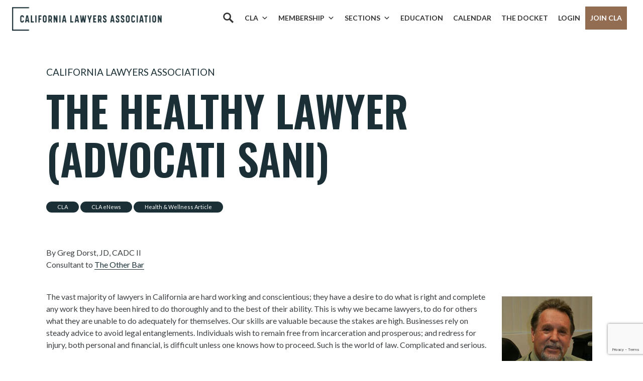

--- FILE ---
content_type: text/html; charset=utf-8
request_url: https://www.google.com/recaptcha/api2/anchor?ar=1&k=6LcenLEpAAAAAAS1iT4Y9C0VmGAXxPrq2I41lckX&co=aHR0cHM6Ly9jYWxhd3llcnMub3JnOjQ0Mw..&hl=en&v=N67nZn4AqZkNcbeMu4prBgzg&size=invisible&anchor-ms=20000&execute-ms=30000&cb=6bq1hk4q162c
body_size: 48494
content:
<!DOCTYPE HTML><html dir="ltr" lang="en"><head><meta http-equiv="Content-Type" content="text/html; charset=UTF-8">
<meta http-equiv="X-UA-Compatible" content="IE=edge">
<title>reCAPTCHA</title>
<style type="text/css">
/* cyrillic-ext */
@font-face {
  font-family: 'Roboto';
  font-style: normal;
  font-weight: 400;
  font-stretch: 100%;
  src: url(//fonts.gstatic.com/s/roboto/v48/KFO7CnqEu92Fr1ME7kSn66aGLdTylUAMa3GUBHMdazTgWw.woff2) format('woff2');
  unicode-range: U+0460-052F, U+1C80-1C8A, U+20B4, U+2DE0-2DFF, U+A640-A69F, U+FE2E-FE2F;
}
/* cyrillic */
@font-face {
  font-family: 'Roboto';
  font-style: normal;
  font-weight: 400;
  font-stretch: 100%;
  src: url(//fonts.gstatic.com/s/roboto/v48/KFO7CnqEu92Fr1ME7kSn66aGLdTylUAMa3iUBHMdazTgWw.woff2) format('woff2');
  unicode-range: U+0301, U+0400-045F, U+0490-0491, U+04B0-04B1, U+2116;
}
/* greek-ext */
@font-face {
  font-family: 'Roboto';
  font-style: normal;
  font-weight: 400;
  font-stretch: 100%;
  src: url(//fonts.gstatic.com/s/roboto/v48/KFO7CnqEu92Fr1ME7kSn66aGLdTylUAMa3CUBHMdazTgWw.woff2) format('woff2');
  unicode-range: U+1F00-1FFF;
}
/* greek */
@font-face {
  font-family: 'Roboto';
  font-style: normal;
  font-weight: 400;
  font-stretch: 100%;
  src: url(//fonts.gstatic.com/s/roboto/v48/KFO7CnqEu92Fr1ME7kSn66aGLdTylUAMa3-UBHMdazTgWw.woff2) format('woff2');
  unicode-range: U+0370-0377, U+037A-037F, U+0384-038A, U+038C, U+038E-03A1, U+03A3-03FF;
}
/* math */
@font-face {
  font-family: 'Roboto';
  font-style: normal;
  font-weight: 400;
  font-stretch: 100%;
  src: url(//fonts.gstatic.com/s/roboto/v48/KFO7CnqEu92Fr1ME7kSn66aGLdTylUAMawCUBHMdazTgWw.woff2) format('woff2');
  unicode-range: U+0302-0303, U+0305, U+0307-0308, U+0310, U+0312, U+0315, U+031A, U+0326-0327, U+032C, U+032F-0330, U+0332-0333, U+0338, U+033A, U+0346, U+034D, U+0391-03A1, U+03A3-03A9, U+03B1-03C9, U+03D1, U+03D5-03D6, U+03F0-03F1, U+03F4-03F5, U+2016-2017, U+2034-2038, U+203C, U+2040, U+2043, U+2047, U+2050, U+2057, U+205F, U+2070-2071, U+2074-208E, U+2090-209C, U+20D0-20DC, U+20E1, U+20E5-20EF, U+2100-2112, U+2114-2115, U+2117-2121, U+2123-214F, U+2190, U+2192, U+2194-21AE, U+21B0-21E5, U+21F1-21F2, U+21F4-2211, U+2213-2214, U+2216-22FF, U+2308-230B, U+2310, U+2319, U+231C-2321, U+2336-237A, U+237C, U+2395, U+239B-23B7, U+23D0, U+23DC-23E1, U+2474-2475, U+25AF, U+25B3, U+25B7, U+25BD, U+25C1, U+25CA, U+25CC, U+25FB, U+266D-266F, U+27C0-27FF, U+2900-2AFF, U+2B0E-2B11, U+2B30-2B4C, U+2BFE, U+3030, U+FF5B, U+FF5D, U+1D400-1D7FF, U+1EE00-1EEFF;
}
/* symbols */
@font-face {
  font-family: 'Roboto';
  font-style: normal;
  font-weight: 400;
  font-stretch: 100%;
  src: url(//fonts.gstatic.com/s/roboto/v48/KFO7CnqEu92Fr1ME7kSn66aGLdTylUAMaxKUBHMdazTgWw.woff2) format('woff2');
  unicode-range: U+0001-000C, U+000E-001F, U+007F-009F, U+20DD-20E0, U+20E2-20E4, U+2150-218F, U+2190, U+2192, U+2194-2199, U+21AF, U+21E6-21F0, U+21F3, U+2218-2219, U+2299, U+22C4-22C6, U+2300-243F, U+2440-244A, U+2460-24FF, U+25A0-27BF, U+2800-28FF, U+2921-2922, U+2981, U+29BF, U+29EB, U+2B00-2BFF, U+4DC0-4DFF, U+FFF9-FFFB, U+10140-1018E, U+10190-1019C, U+101A0, U+101D0-101FD, U+102E0-102FB, U+10E60-10E7E, U+1D2C0-1D2D3, U+1D2E0-1D37F, U+1F000-1F0FF, U+1F100-1F1AD, U+1F1E6-1F1FF, U+1F30D-1F30F, U+1F315, U+1F31C, U+1F31E, U+1F320-1F32C, U+1F336, U+1F378, U+1F37D, U+1F382, U+1F393-1F39F, U+1F3A7-1F3A8, U+1F3AC-1F3AF, U+1F3C2, U+1F3C4-1F3C6, U+1F3CA-1F3CE, U+1F3D4-1F3E0, U+1F3ED, U+1F3F1-1F3F3, U+1F3F5-1F3F7, U+1F408, U+1F415, U+1F41F, U+1F426, U+1F43F, U+1F441-1F442, U+1F444, U+1F446-1F449, U+1F44C-1F44E, U+1F453, U+1F46A, U+1F47D, U+1F4A3, U+1F4B0, U+1F4B3, U+1F4B9, U+1F4BB, U+1F4BF, U+1F4C8-1F4CB, U+1F4D6, U+1F4DA, U+1F4DF, U+1F4E3-1F4E6, U+1F4EA-1F4ED, U+1F4F7, U+1F4F9-1F4FB, U+1F4FD-1F4FE, U+1F503, U+1F507-1F50B, U+1F50D, U+1F512-1F513, U+1F53E-1F54A, U+1F54F-1F5FA, U+1F610, U+1F650-1F67F, U+1F687, U+1F68D, U+1F691, U+1F694, U+1F698, U+1F6AD, U+1F6B2, U+1F6B9-1F6BA, U+1F6BC, U+1F6C6-1F6CF, U+1F6D3-1F6D7, U+1F6E0-1F6EA, U+1F6F0-1F6F3, U+1F6F7-1F6FC, U+1F700-1F7FF, U+1F800-1F80B, U+1F810-1F847, U+1F850-1F859, U+1F860-1F887, U+1F890-1F8AD, U+1F8B0-1F8BB, U+1F8C0-1F8C1, U+1F900-1F90B, U+1F93B, U+1F946, U+1F984, U+1F996, U+1F9E9, U+1FA00-1FA6F, U+1FA70-1FA7C, U+1FA80-1FA89, U+1FA8F-1FAC6, U+1FACE-1FADC, U+1FADF-1FAE9, U+1FAF0-1FAF8, U+1FB00-1FBFF;
}
/* vietnamese */
@font-face {
  font-family: 'Roboto';
  font-style: normal;
  font-weight: 400;
  font-stretch: 100%;
  src: url(//fonts.gstatic.com/s/roboto/v48/KFO7CnqEu92Fr1ME7kSn66aGLdTylUAMa3OUBHMdazTgWw.woff2) format('woff2');
  unicode-range: U+0102-0103, U+0110-0111, U+0128-0129, U+0168-0169, U+01A0-01A1, U+01AF-01B0, U+0300-0301, U+0303-0304, U+0308-0309, U+0323, U+0329, U+1EA0-1EF9, U+20AB;
}
/* latin-ext */
@font-face {
  font-family: 'Roboto';
  font-style: normal;
  font-weight: 400;
  font-stretch: 100%;
  src: url(//fonts.gstatic.com/s/roboto/v48/KFO7CnqEu92Fr1ME7kSn66aGLdTylUAMa3KUBHMdazTgWw.woff2) format('woff2');
  unicode-range: U+0100-02BA, U+02BD-02C5, U+02C7-02CC, U+02CE-02D7, U+02DD-02FF, U+0304, U+0308, U+0329, U+1D00-1DBF, U+1E00-1E9F, U+1EF2-1EFF, U+2020, U+20A0-20AB, U+20AD-20C0, U+2113, U+2C60-2C7F, U+A720-A7FF;
}
/* latin */
@font-face {
  font-family: 'Roboto';
  font-style: normal;
  font-weight: 400;
  font-stretch: 100%;
  src: url(//fonts.gstatic.com/s/roboto/v48/KFO7CnqEu92Fr1ME7kSn66aGLdTylUAMa3yUBHMdazQ.woff2) format('woff2');
  unicode-range: U+0000-00FF, U+0131, U+0152-0153, U+02BB-02BC, U+02C6, U+02DA, U+02DC, U+0304, U+0308, U+0329, U+2000-206F, U+20AC, U+2122, U+2191, U+2193, U+2212, U+2215, U+FEFF, U+FFFD;
}
/* cyrillic-ext */
@font-face {
  font-family: 'Roboto';
  font-style: normal;
  font-weight: 500;
  font-stretch: 100%;
  src: url(//fonts.gstatic.com/s/roboto/v48/KFO7CnqEu92Fr1ME7kSn66aGLdTylUAMa3GUBHMdazTgWw.woff2) format('woff2');
  unicode-range: U+0460-052F, U+1C80-1C8A, U+20B4, U+2DE0-2DFF, U+A640-A69F, U+FE2E-FE2F;
}
/* cyrillic */
@font-face {
  font-family: 'Roboto';
  font-style: normal;
  font-weight: 500;
  font-stretch: 100%;
  src: url(//fonts.gstatic.com/s/roboto/v48/KFO7CnqEu92Fr1ME7kSn66aGLdTylUAMa3iUBHMdazTgWw.woff2) format('woff2');
  unicode-range: U+0301, U+0400-045F, U+0490-0491, U+04B0-04B1, U+2116;
}
/* greek-ext */
@font-face {
  font-family: 'Roboto';
  font-style: normal;
  font-weight: 500;
  font-stretch: 100%;
  src: url(//fonts.gstatic.com/s/roboto/v48/KFO7CnqEu92Fr1ME7kSn66aGLdTylUAMa3CUBHMdazTgWw.woff2) format('woff2');
  unicode-range: U+1F00-1FFF;
}
/* greek */
@font-face {
  font-family: 'Roboto';
  font-style: normal;
  font-weight: 500;
  font-stretch: 100%;
  src: url(//fonts.gstatic.com/s/roboto/v48/KFO7CnqEu92Fr1ME7kSn66aGLdTylUAMa3-UBHMdazTgWw.woff2) format('woff2');
  unicode-range: U+0370-0377, U+037A-037F, U+0384-038A, U+038C, U+038E-03A1, U+03A3-03FF;
}
/* math */
@font-face {
  font-family: 'Roboto';
  font-style: normal;
  font-weight: 500;
  font-stretch: 100%;
  src: url(//fonts.gstatic.com/s/roboto/v48/KFO7CnqEu92Fr1ME7kSn66aGLdTylUAMawCUBHMdazTgWw.woff2) format('woff2');
  unicode-range: U+0302-0303, U+0305, U+0307-0308, U+0310, U+0312, U+0315, U+031A, U+0326-0327, U+032C, U+032F-0330, U+0332-0333, U+0338, U+033A, U+0346, U+034D, U+0391-03A1, U+03A3-03A9, U+03B1-03C9, U+03D1, U+03D5-03D6, U+03F0-03F1, U+03F4-03F5, U+2016-2017, U+2034-2038, U+203C, U+2040, U+2043, U+2047, U+2050, U+2057, U+205F, U+2070-2071, U+2074-208E, U+2090-209C, U+20D0-20DC, U+20E1, U+20E5-20EF, U+2100-2112, U+2114-2115, U+2117-2121, U+2123-214F, U+2190, U+2192, U+2194-21AE, U+21B0-21E5, U+21F1-21F2, U+21F4-2211, U+2213-2214, U+2216-22FF, U+2308-230B, U+2310, U+2319, U+231C-2321, U+2336-237A, U+237C, U+2395, U+239B-23B7, U+23D0, U+23DC-23E1, U+2474-2475, U+25AF, U+25B3, U+25B7, U+25BD, U+25C1, U+25CA, U+25CC, U+25FB, U+266D-266F, U+27C0-27FF, U+2900-2AFF, U+2B0E-2B11, U+2B30-2B4C, U+2BFE, U+3030, U+FF5B, U+FF5D, U+1D400-1D7FF, U+1EE00-1EEFF;
}
/* symbols */
@font-face {
  font-family: 'Roboto';
  font-style: normal;
  font-weight: 500;
  font-stretch: 100%;
  src: url(//fonts.gstatic.com/s/roboto/v48/KFO7CnqEu92Fr1ME7kSn66aGLdTylUAMaxKUBHMdazTgWw.woff2) format('woff2');
  unicode-range: U+0001-000C, U+000E-001F, U+007F-009F, U+20DD-20E0, U+20E2-20E4, U+2150-218F, U+2190, U+2192, U+2194-2199, U+21AF, U+21E6-21F0, U+21F3, U+2218-2219, U+2299, U+22C4-22C6, U+2300-243F, U+2440-244A, U+2460-24FF, U+25A0-27BF, U+2800-28FF, U+2921-2922, U+2981, U+29BF, U+29EB, U+2B00-2BFF, U+4DC0-4DFF, U+FFF9-FFFB, U+10140-1018E, U+10190-1019C, U+101A0, U+101D0-101FD, U+102E0-102FB, U+10E60-10E7E, U+1D2C0-1D2D3, U+1D2E0-1D37F, U+1F000-1F0FF, U+1F100-1F1AD, U+1F1E6-1F1FF, U+1F30D-1F30F, U+1F315, U+1F31C, U+1F31E, U+1F320-1F32C, U+1F336, U+1F378, U+1F37D, U+1F382, U+1F393-1F39F, U+1F3A7-1F3A8, U+1F3AC-1F3AF, U+1F3C2, U+1F3C4-1F3C6, U+1F3CA-1F3CE, U+1F3D4-1F3E0, U+1F3ED, U+1F3F1-1F3F3, U+1F3F5-1F3F7, U+1F408, U+1F415, U+1F41F, U+1F426, U+1F43F, U+1F441-1F442, U+1F444, U+1F446-1F449, U+1F44C-1F44E, U+1F453, U+1F46A, U+1F47D, U+1F4A3, U+1F4B0, U+1F4B3, U+1F4B9, U+1F4BB, U+1F4BF, U+1F4C8-1F4CB, U+1F4D6, U+1F4DA, U+1F4DF, U+1F4E3-1F4E6, U+1F4EA-1F4ED, U+1F4F7, U+1F4F9-1F4FB, U+1F4FD-1F4FE, U+1F503, U+1F507-1F50B, U+1F50D, U+1F512-1F513, U+1F53E-1F54A, U+1F54F-1F5FA, U+1F610, U+1F650-1F67F, U+1F687, U+1F68D, U+1F691, U+1F694, U+1F698, U+1F6AD, U+1F6B2, U+1F6B9-1F6BA, U+1F6BC, U+1F6C6-1F6CF, U+1F6D3-1F6D7, U+1F6E0-1F6EA, U+1F6F0-1F6F3, U+1F6F7-1F6FC, U+1F700-1F7FF, U+1F800-1F80B, U+1F810-1F847, U+1F850-1F859, U+1F860-1F887, U+1F890-1F8AD, U+1F8B0-1F8BB, U+1F8C0-1F8C1, U+1F900-1F90B, U+1F93B, U+1F946, U+1F984, U+1F996, U+1F9E9, U+1FA00-1FA6F, U+1FA70-1FA7C, U+1FA80-1FA89, U+1FA8F-1FAC6, U+1FACE-1FADC, U+1FADF-1FAE9, U+1FAF0-1FAF8, U+1FB00-1FBFF;
}
/* vietnamese */
@font-face {
  font-family: 'Roboto';
  font-style: normal;
  font-weight: 500;
  font-stretch: 100%;
  src: url(//fonts.gstatic.com/s/roboto/v48/KFO7CnqEu92Fr1ME7kSn66aGLdTylUAMa3OUBHMdazTgWw.woff2) format('woff2');
  unicode-range: U+0102-0103, U+0110-0111, U+0128-0129, U+0168-0169, U+01A0-01A1, U+01AF-01B0, U+0300-0301, U+0303-0304, U+0308-0309, U+0323, U+0329, U+1EA0-1EF9, U+20AB;
}
/* latin-ext */
@font-face {
  font-family: 'Roboto';
  font-style: normal;
  font-weight: 500;
  font-stretch: 100%;
  src: url(//fonts.gstatic.com/s/roboto/v48/KFO7CnqEu92Fr1ME7kSn66aGLdTylUAMa3KUBHMdazTgWw.woff2) format('woff2');
  unicode-range: U+0100-02BA, U+02BD-02C5, U+02C7-02CC, U+02CE-02D7, U+02DD-02FF, U+0304, U+0308, U+0329, U+1D00-1DBF, U+1E00-1E9F, U+1EF2-1EFF, U+2020, U+20A0-20AB, U+20AD-20C0, U+2113, U+2C60-2C7F, U+A720-A7FF;
}
/* latin */
@font-face {
  font-family: 'Roboto';
  font-style: normal;
  font-weight: 500;
  font-stretch: 100%;
  src: url(//fonts.gstatic.com/s/roboto/v48/KFO7CnqEu92Fr1ME7kSn66aGLdTylUAMa3yUBHMdazQ.woff2) format('woff2');
  unicode-range: U+0000-00FF, U+0131, U+0152-0153, U+02BB-02BC, U+02C6, U+02DA, U+02DC, U+0304, U+0308, U+0329, U+2000-206F, U+20AC, U+2122, U+2191, U+2193, U+2212, U+2215, U+FEFF, U+FFFD;
}
/* cyrillic-ext */
@font-face {
  font-family: 'Roboto';
  font-style: normal;
  font-weight: 900;
  font-stretch: 100%;
  src: url(//fonts.gstatic.com/s/roboto/v48/KFO7CnqEu92Fr1ME7kSn66aGLdTylUAMa3GUBHMdazTgWw.woff2) format('woff2');
  unicode-range: U+0460-052F, U+1C80-1C8A, U+20B4, U+2DE0-2DFF, U+A640-A69F, U+FE2E-FE2F;
}
/* cyrillic */
@font-face {
  font-family: 'Roboto';
  font-style: normal;
  font-weight: 900;
  font-stretch: 100%;
  src: url(//fonts.gstatic.com/s/roboto/v48/KFO7CnqEu92Fr1ME7kSn66aGLdTylUAMa3iUBHMdazTgWw.woff2) format('woff2');
  unicode-range: U+0301, U+0400-045F, U+0490-0491, U+04B0-04B1, U+2116;
}
/* greek-ext */
@font-face {
  font-family: 'Roboto';
  font-style: normal;
  font-weight: 900;
  font-stretch: 100%;
  src: url(//fonts.gstatic.com/s/roboto/v48/KFO7CnqEu92Fr1ME7kSn66aGLdTylUAMa3CUBHMdazTgWw.woff2) format('woff2');
  unicode-range: U+1F00-1FFF;
}
/* greek */
@font-face {
  font-family: 'Roboto';
  font-style: normal;
  font-weight: 900;
  font-stretch: 100%;
  src: url(//fonts.gstatic.com/s/roboto/v48/KFO7CnqEu92Fr1ME7kSn66aGLdTylUAMa3-UBHMdazTgWw.woff2) format('woff2');
  unicode-range: U+0370-0377, U+037A-037F, U+0384-038A, U+038C, U+038E-03A1, U+03A3-03FF;
}
/* math */
@font-face {
  font-family: 'Roboto';
  font-style: normal;
  font-weight: 900;
  font-stretch: 100%;
  src: url(//fonts.gstatic.com/s/roboto/v48/KFO7CnqEu92Fr1ME7kSn66aGLdTylUAMawCUBHMdazTgWw.woff2) format('woff2');
  unicode-range: U+0302-0303, U+0305, U+0307-0308, U+0310, U+0312, U+0315, U+031A, U+0326-0327, U+032C, U+032F-0330, U+0332-0333, U+0338, U+033A, U+0346, U+034D, U+0391-03A1, U+03A3-03A9, U+03B1-03C9, U+03D1, U+03D5-03D6, U+03F0-03F1, U+03F4-03F5, U+2016-2017, U+2034-2038, U+203C, U+2040, U+2043, U+2047, U+2050, U+2057, U+205F, U+2070-2071, U+2074-208E, U+2090-209C, U+20D0-20DC, U+20E1, U+20E5-20EF, U+2100-2112, U+2114-2115, U+2117-2121, U+2123-214F, U+2190, U+2192, U+2194-21AE, U+21B0-21E5, U+21F1-21F2, U+21F4-2211, U+2213-2214, U+2216-22FF, U+2308-230B, U+2310, U+2319, U+231C-2321, U+2336-237A, U+237C, U+2395, U+239B-23B7, U+23D0, U+23DC-23E1, U+2474-2475, U+25AF, U+25B3, U+25B7, U+25BD, U+25C1, U+25CA, U+25CC, U+25FB, U+266D-266F, U+27C0-27FF, U+2900-2AFF, U+2B0E-2B11, U+2B30-2B4C, U+2BFE, U+3030, U+FF5B, U+FF5D, U+1D400-1D7FF, U+1EE00-1EEFF;
}
/* symbols */
@font-face {
  font-family: 'Roboto';
  font-style: normal;
  font-weight: 900;
  font-stretch: 100%;
  src: url(//fonts.gstatic.com/s/roboto/v48/KFO7CnqEu92Fr1ME7kSn66aGLdTylUAMaxKUBHMdazTgWw.woff2) format('woff2');
  unicode-range: U+0001-000C, U+000E-001F, U+007F-009F, U+20DD-20E0, U+20E2-20E4, U+2150-218F, U+2190, U+2192, U+2194-2199, U+21AF, U+21E6-21F0, U+21F3, U+2218-2219, U+2299, U+22C4-22C6, U+2300-243F, U+2440-244A, U+2460-24FF, U+25A0-27BF, U+2800-28FF, U+2921-2922, U+2981, U+29BF, U+29EB, U+2B00-2BFF, U+4DC0-4DFF, U+FFF9-FFFB, U+10140-1018E, U+10190-1019C, U+101A0, U+101D0-101FD, U+102E0-102FB, U+10E60-10E7E, U+1D2C0-1D2D3, U+1D2E0-1D37F, U+1F000-1F0FF, U+1F100-1F1AD, U+1F1E6-1F1FF, U+1F30D-1F30F, U+1F315, U+1F31C, U+1F31E, U+1F320-1F32C, U+1F336, U+1F378, U+1F37D, U+1F382, U+1F393-1F39F, U+1F3A7-1F3A8, U+1F3AC-1F3AF, U+1F3C2, U+1F3C4-1F3C6, U+1F3CA-1F3CE, U+1F3D4-1F3E0, U+1F3ED, U+1F3F1-1F3F3, U+1F3F5-1F3F7, U+1F408, U+1F415, U+1F41F, U+1F426, U+1F43F, U+1F441-1F442, U+1F444, U+1F446-1F449, U+1F44C-1F44E, U+1F453, U+1F46A, U+1F47D, U+1F4A3, U+1F4B0, U+1F4B3, U+1F4B9, U+1F4BB, U+1F4BF, U+1F4C8-1F4CB, U+1F4D6, U+1F4DA, U+1F4DF, U+1F4E3-1F4E6, U+1F4EA-1F4ED, U+1F4F7, U+1F4F9-1F4FB, U+1F4FD-1F4FE, U+1F503, U+1F507-1F50B, U+1F50D, U+1F512-1F513, U+1F53E-1F54A, U+1F54F-1F5FA, U+1F610, U+1F650-1F67F, U+1F687, U+1F68D, U+1F691, U+1F694, U+1F698, U+1F6AD, U+1F6B2, U+1F6B9-1F6BA, U+1F6BC, U+1F6C6-1F6CF, U+1F6D3-1F6D7, U+1F6E0-1F6EA, U+1F6F0-1F6F3, U+1F6F7-1F6FC, U+1F700-1F7FF, U+1F800-1F80B, U+1F810-1F847, U+1F850-1F859, U+1F860-1F887, U+1F890-1F8AD, U+1F8B0-1F8BB, U+1F8C0-1F8C1, U+1F900-1F90B, U+1F93B, U+1F946, U+1F984, U+1F996, U+1F9E9, U+1FA00-1FA6F, U+1FA70-1FA7C, U+1FA80-1FA89, U+1FA8F-1FAC6, U+1FACE-1FADC, U+1FADF-1FAE9, U+1FAF0-1FAF8, U+1FB00-1FBFF;
}
/* vietnamese */
@font-face {
  font-family: 'Roboto';
  font-style: normal;
  font-weight: 900;
  font-stretch: 100%;
  src: url(//fonts.gstatic.com/s/roboto/v48/KFO7CnqEu92Fr1ME7kSn66aGLdTylUAMa3OUBHMdazTgWw.woff2) format('woff2');
  unicode-range: U+0102-0103, U+0110-0111, U+0128-0129, U+0168-0169, U+01A0-01A1, U+01AF-01B0, U+0300-0301, U+0303-0304, U+0308-0309, U+0323, U+0329, U+1EA0-1EF9, U+20AB;
}
/* latin-ext */
@font-face {
  font-family: 'Roboto';
  font-style: normal;
  font-weight: 900;
  font-stretch: 100%;
  src: url(//fonts.gstatic.com/s/roboto/v48/KFO7CnqEu92Fr1ME7kSn66aGLdTylUAMa3KUBHMdazTgWw.woff2) format('woff2');
  unicode-range: U+0100-02BA, U+02BD-02C5, U+02C7-02CC, U+02CE-02D7, U+02DD-02FF, U+0304, U+0308, U+0329, U+1D00-1DBF, U+1E00-1E9F, U+1EF2-1EFF, U+2020, U+20A0-20AB, U+20AD-20C0, U+2113, U+2C60-2C7F, U+A720-A7FF;
}
/* latin */
@font-face {
  font-family: 'Roboto';
  font-style: normal;
  font-weight: 900;
  font-stretch: 100%;
  src: url(//fonts.gstatic.com/s/roboto/v48/KFO7CnqEu92Fr1ME7kSn66aGLdTylUAMa3yUBHMdazQ.woff2) format('woff2');
  unicode-range: U+0000-00FF, U+0131, U+0152-0153, U+02BB-02BC, U+02C6, U+02DA, U+02DC, U+0304, U+0308, U+0329, U+2000-206F, U+20AC, U+2122, U+2191, U+2193, U+2212, U+2215, U+FEFF, U+FFFD;
}

</style>
<link rel="stylesheet" type="text/css" href="https://www.gstatic.com/recaptcha/releases/N67nZn4AqZkNcbeMu4prBgzg/styles__ltr.css">
<script nonce="y_7lz5b4kRUODDrHIXZifA" type="text/javascript">window['__recaptcha_api'] = 'https://www.google.com/recaptcha/api2/';</script>
<script type="text/javascript" src="https://www.gstatic.com/recaptcha/releases/N67nZn4AqZkNcbeMu4prBgzg/recaptcha__en.js" nonce="y_7lz5b4kRUODDrHIXZifA">
      
    </script></head>
<body><div id="rc-anchor-alert" class="rc-anchor-alert"></div>
<input type="hidden" id="recaptcha-token" value="[base64]">
<script type="text/javascript" nonce="y_7lz5b4kRUODDrHIXZifA">
      recaptcha.anchor.Main.init("[\x22ainput\x22,[\x22bgdata\x22,\x22\x22,\[base64]/[base64]/[base64]/[base64]/[base64]/UltsKytdPUU6KEU8MjA0OD9SW2wrK109RT4+NnwxOTI6KChFJjY0NTEyKT09NTUyOTYmJk0rMTxjLmxlbmd0aCYmKGMuY2hhckNvZGVBdChNKzEpJjY0NTEyKT09NTYzMjA/[base64]/[base64]/[base64]/[base64]/[base64]/[base64]/[base64]\x22,\[base64]\\u003d\x22,\x22w4VrGsOgwrDDlDFIwrFcwrQpXsO7wqEkIiTDvjHDr8KCwo5WJMKTw5dNw4hcwrltw5NUwqE4w73Ck8KJBX/Cr2J3w4Y2wqHDr3zDuUxyw4NEwr51w4oEwp7Drx8zdcK4Y8OLw73CqcOPw7t9wqnDmMOBwpPDsEYpwqUiw63DvT7CtFLDtkbCpkDCp8Oyw7nDpsOTW3JNwps7wq/DuXbCksKowoPDqAVUGU/DvMOoTWMdCsK/Txoewr/DtSHCn8K4PmvCr8OdAcOJw5zCmMOLw5fDncK0wqXClERnwo8/L8KWw7YFwrlcwrjCognDs8Oebi7Cm8Ofa37DsMOabXJYJMOIR8KewrXCvMOlw5fDoV4cFVDDscKswrZkwovDlnfCqcKuw6PDhsOJwrM4w5zDisKKSQDDvRhQNC/DuiJow75BNnTDrSvCrcKUdSHDtMKLwrAHIRxJG8OYEMKHw43DmcKZwofCpkUzSFLCgMOCD8KfwoZhZWLCjcK8wrXDoxENWgjDrMO6SMKdwp7CogVewrtiwqrCoMOhe8OYw5/CiVHCrSEPw4rDhgxDwp/Dm8KvwrXCr8KOWsOVwrjCrlTCo3nCkXF0w7PDqmrCvcKYHGYMe8O+w4DDlgVJJRHDlsOKDMKUwprDiTTDsMOSJcOED11LVcOXXMOEfCcRUMOMIsK3wo/CmMKMwqjDoxRIw5lzw7/DgsOqJsKPW8K3E8OeF8OoacKrw73Dn2PCkmPDkkp+KcK8w7jCg8O2wpnDtcKgcsO9wqfDp0MeEirClgfDrwNHCcKMw4bDuRPDg2Y8G8OBwrtvwrdoQinCpW8pQ8KgwoPCm8Ouw6F+a8KRJcK2w6x0wr4LwrHDgsKNwqkdTGvCv8K4wpsrwqcCO8OEesKhw5/DkSU7Y8OMF8Kyw7zDoMOPVC9jw43DnQzDghHCjQNEMFMsNDLDn8O6JgoTwoXCnUPCm2jCksKCwprDmcKWWS/[base64]/Cm8OVwpbDu8Kcw6McQMKuOsOzAMOAVlQ0w5YrDi/CisKCw5gDw74bfQBtwrPDpxrDj8Ovw514wp1NUsOMIsKLwoo5w4g5woPDljbDvsKKPQR+wo3DoivCrXLChlDDnEzDuhnCl8O9wqVoTMOTXVlbO8KAa8KmAjpgHhrCgxDDuMOMw5TClAZKwrwOSWAww4Iswq5awoDClHzCmWxHw4MOelXChcKZw7/CpcOiOG8DOsK+NEIJwrhAaMKXdMOdWcO/wplTw77DvcK7w4hTw4V9bMKZw4jCplDDhjpgw5fCocOgF8KZwql0PwzCvh/CtcKSKsKqEMKPBzfCi2IBPcKIw4/CmMK3wrVhw7zChMKIEsOMY31GPMKMPgZOdFjCscKRw6YawrjCpyDCqcKpd8KGw7QwYcOsw6vCoMKSYhnCiH3CkcKXRcO1w6XCkCrCmSomLsOqIcK3w53DpDjDscKxwr/CjMKzwp8gDDDCs8OHH3MjN8Kywrg7w4AQwoTClXBiwp4Kwp3CkTorDE4QX1bCoMOHV8KAVxEmw65uSsOlwqgrXcOyw6cawrHDu080d8KyCl5dEMO5RDXCpnHCn8OERi7ClEs8w69hAAQpw7/DvDnCrH5/[base64]/wq/CqhRvN8OXAsOzA8K1PsOnQRvCoUXCvxXDlMKPOsOxNsK5w6I9a8KNe8OuwociwoEdDnEMfMOnKz7Cl8KcworDu8KKw6zCpsK2IMKaXcKRVcOPYMKRwr14wpbDiTHCqG0qaXHCgcOSeh/DpzZaX0PDl3MjwrMSLMKLVkjCrwR3wqMlwoLDphzDhcODwqolw6w3w5JecjjDocKVwoV5VBtVwo7CtWvClcOlP8K2dMK7wqXDkyBYGlBUUhPDkEHDkyfDt2vDgVIuQTE/aMOZPA7ChH/Cq2HDvcORw7vDt8OjDMKHwoQRIMOoHsOfw5fCpmvClh5nN8Kawp04BGELbG4IMsOjbmrDkcOjw7IVw7x/[base64]/agMoNhrDv8O7KVtow6HDtsO5w6PDpcOXw7xYw4nCusOpw4HDvsO9IHFfw4FFPsKTw4/DqgbDisOqw4wVwqJfN8O2I8KhcEzDjcKHwrnDvmMIQw8Uw7gcXsKdw73CoMOVWmdVw5lmGsOwS1rDv8KQwpJHDsOFW3/DtMK+LsK2EwYNYcKGNy0xPCEYwqLDkMO0HMO+wrtcbibCpXzClMK/Q14QwpkLNMO7NjnDn8KwVER8w4nDkcK/K0x0aMKEwpxVMVd8H8Kda1zCu0vDvh9Qe3rDjAkiw6ZzwoE1BD4JUWvDv8OtwphOS8O5AC5ZK8KvX05dwq4hwpvDji59Wm/Cii3ChcKcMMKCwqnCtXZAdsOMwp5wfcKaOwrDsFoyZ0QmKmPCrsOtwp/Dk8KDwpfDnMOlcMK2fBc/w5TCnUtLwrEWb8KyZjfCrcK9wpHCo8Oyw7/Dr8OCDsKGAcO7w6TCpzTDpsK+w5lOaGRewp/DpsOgdsOTfMK6HsK2wqsFLR0DfTFqdWjDhCPDl1PCqsKlwrDClmjDhcOQTcK6Y8O/GB4Bw7A4Ql9UwqwTwq3ClsO3wphuFlPDusOlwqXCr0TDp8Ozwp1MZ8O2wq1FL8O5TQPCjSBCwpRbRhjDtjrCtR/Cs8OzAcK8LXXDhsOxwqrCjXtYwpzCu8OgwrTCgMO8ccKzL3FpNcO/wrtVITXDpkDCkWfCrsOhGVtlwo5QS0JXGcKaw5bCg8OcN1/[base64]/wq/DlMKJwovDuWYWMW7DjMOyw47DjMOQwrjCtRhiwpBPw5TDsGDCiMOYfsKmwrjDjsKBQcOea1IbMsOfwp/Dvg3DqMODZsKqw7VTwo0YwrjDjcKyw4bDllnDgcKZKMKJw6jDuMKOYsOCw78sw69Lw6ozMMO3wqJMwpBldBLCsR3DoMO4cMKOw5PDplTClDBzS3PDr8Oqw77Dm8O6w5TCscKNwqDDtBzDm017w5cTwpbDmcKZw6TDiMOYwpDDlAXDrsKedGN/[base64]/DrcO1wpHCo8KTGUbCo8Klwr3DkCpIw40Xw6x/[base64]/DkGcnJm/[base64]/CjVXCpGLCjCjDmsK2RcKsN8KfHMKACMOuw6tNw4nCn8Kiw6DCo8O5w5nCrcOjSBp2w6BDVsKtGy/DsMOvQVPDuT9hXsKcSMKFL8Kjwp5Zw7w0wpl7w5h2R1UEL2jClmEww4DDlsO7WXPDnQbCkMKHwqJOwpDChQvDn8OxTsKTZzFUC8KUZ8O2ETPCrDnDoF5JP8KLw7/Dl8KLwqfDgg7Dr8OIw5fDpUfCkiNNw6Yiw5kUwq1Jw7fDjcK9wozDt8OHwpdmbjo2b1TCrMOrwrAHVcOWfmk3wqcjw7nDr8Owwr0Qw7IHwofCiMO4woHCssOJw7R4BnPDoRDChiEdw74+w4h/w6PDrUASwpMPWsKiVsOuwoPCsARxe8KkPcOtwrlgw4dTwqc7w47DnncRwoBENh1lJ8O1ZMOdwpvCt3AKQcOlNm9mHVdWHzMQw4zCicKVw79zw5NrSW4zV8K6wrBjw48bw5/DpQtIwq/DtF0Bw73Dh21tWCo+XllRQCYVw6YzdMOsScO0Kk3DugDCvsOSwq4nQinDul5OwpnCn8Klw4LDm8KNw4XDt8O9w7kmw5HCoRLCkcKGF8KYwqtewotvw499E8KFREHDok57w4LCocK6cl3CoShJwr8KA8O/w4DDqHbChcOYRS/DosKFfX/DucOMOS3CpT3Dp3wEY8KVw4QCw4LDkSLCj8KkwqzCvsKoY8OGwqhwwrrDhsOywrRgw57Ck8KrV8Omw4ktWMO+XBt7w7/DhcKswqAjT0LDpEHCiXYYfhFzw4/CgsK8wqDCicKqW8Kjw7DDuGNpPsKBwrdEwoDDncK8fQDDvcKrw5bCg3YPw6XDmhZ5wolgesKvw6YlWcOZZMKfccO3HMOtwpzClhnCo8K0WnYXYVbCq8OdEcK/[base64]/[base64]/DssKmR8OKaxLCm8KPfV5jQcKEFMKPw5nDs8KbNUJew6LDrQfCnnLDv8K9w5nDmkZnw697dhjCl2rCmsOQwopPcycuPUDDnnvDu1jDmsK/S8O0w4zCsi8hw4HCucKuZ8KpOMOKwqBrEMOQP2sCPMOAwpdQKC9EJMOxw4JeM05hw4bDlXgyw6/DssKwNsOUdn3DuXc2RGHDkCx/[base64]/Cg3TChsO3w5dDwowUwrUfw6zDrcKTw7HCkH7CvQvDl8K5S8KXE0pId2fCmRnDicKjDWB1YjZQLmrCsRVKektQw7TCocKZBsK2JAsLw4DDjnTDhSDCoMOnw7fCuwIxZMOIwpISSsKxQwPCoH7ClMKCwrpXw7XDqXvCjsK/[base64]/CtHHDhRTCnHxTRU48fsOmJMOmw6/[base64]/CqcOywoF0w68ow4HCnMOYw7tVS3HCmU3Dg0NTfH7DvcKtHMKdEk1ww53Dg0UySATDo8KmwpIETcKqYDBwYF10w68/wobCm8OQwrTDsh4swpHCosOuw5/CnAoFfHN/[base64]/w47DnMKUecOFAkjDpTjCjcKxw4nChUMzIHkbwqgqwp8Ew6rDokbDrcKYwpzDnzooXC4dwrZZEDMQIzrCtMOMa8KvORpFJhTDtMKLE1/DsMKxdl/Dp8ObB8O4wow+w6JeURTCh8Ktwr3CpcOIw6jDo8O/w5zCp8OewpjCksOpRsOTazPDjm/Di8O/[base64]/CjhPDlzYTb8OWesKSXMOiw50awrbDsA8XFsKsw6nDuVQuOcOlwqbDnMOcCMKzw4DDnsOCw7tRRnhKw5AnFMKsw6LDkhgwwpPDsnfCtBDDmsKZw403S8KXwoUIBhtewofDiCp8WUktAMKsccOMKS/[base64]/w7HDplJyRT1PRcOlXGfDq8OUdnhPw6zCkcKkwophPxPCjhbCgcO3BsK4diDCkTJTw6MlEWLCk8O1VcKLE25WSsK9PkR9wqJvw5nCscO9YxDCp1JlwrvDtcOrwpM4wq/DlsO2wqzDrUvDkwhlworCgcOTwqwZN2dGw5lEw5knw7HCmk5YenXCi2fDnGxzJwoiKcOxGz0PwoZIcgdkYRDDkEIFwozDjsKGw6IHGRXCjBckwro/w4HCjztmc8K1RxdPwp5UM8Odw5I3w5HCoEo+wozDqcOdOzjDnz/DpSZOwos7EsKqw7UEwq/[base64]/[base64]/[base64]/CgGl+wr0Tw79Bw53CqsOyXVrCo8Kkw5zDoTPDoMO3w5TDs8KrQsORw6rDpCYHBcOKw5B7F2YWw5jDhhjDpg8pJlrChjHCklJmHMOuIT0ywrQ7w6h/wq3CoQPCiSbDiMOJbigTcsOfRQDDjCkOJFgBwo/DscOMdxdgX8KKQMK+woFjw6nDvsOTwqBCJxsQIEtBMMOKbcKRZsOEHT/[base64]/CsHLCmwFLfCbCjyLCpcKMQmnDtnomw5/[base64]/GMKVwoDDqcKBZMKPIMKxZC1AwrYbRTs4S8O6fEI1e1/CvcKpw6BTbnZWYcKOwpzCjC0NDhhAC8KWw6XCgMKswovDu8KyLsOaw7LDhcKzdHvCh8OTw47Dg8KswpJ6ZsObw4vCgD7CvDvClsOJwqbDrC7Doi8CIRxJw6c0B8KxL8Kaw6kOw60PwqjCicKGw7o0wrLDiVomwqk3UsK/fGjDpgMHw5Zmw64oT0bDolcIwoxBM8KSwq0+ScOXwqUDwqJMQsObAms0O8OCP8K6ehslwrVTOnDCgsOyFcKpw4TCjRjDmk3CqcObw6zDqndCSsK7w6LChMONVcOKwo1hwq/Dk8ORYsKwRMOfw4rDu8O0OGsPw7p7PsKnPsKtw7HDvMOtSQtVWcOXZ8K2w4BVwq3DosO/fsK5a8KYBzXDk8K1wrF2SMKuFQFJAsOuw5xQwpUodsOeP8OVw5pwwq8Dw5HDs8OxWSDDrcOrwrlOBAbDnMK4IsOlahXCgxXCrsOBQ1sRJ8KKGcKyAhgqXcKRIcOuTcOyB8KBFhQ3CkV/G8O2XB0rVWXCoExGwppRRzscS8K3UDvCnmxew71+w5teeGxNw6vCtsKVSn5dwqxUw65Pw4LDkTjDuAvDgMKDf1vCoGTClMO0OsKiw5BUW8KrGy7DpsK1w7fDp2/[base64]/w504b2fCjcO6ZMKWGsKHZsO3S2/CjgzCqD/DmAcpCUUzR34cw5AFw7jChhTDo8KIUmowBiLDnMKXw4g0w5kHbgTCu8KuwrzDnsOWw6jCgwHDisOow4AEwpLDncKuw4dIATvDiMKWKMK2BMKiU8KZDMKvacKtaxlnTzHComPChsOEYmbCn8Knw47ChsOBwqvCtxfCii9Hw77CnH90RXTDoyEiw4fCqj/[base64]/[base64]/[base64]/E2lQIcOSw7QWw590bHYQw7nCuE7CnsOicMOSWD3CssK/w5EDw7pLdsOWCmHDikHCkcOzwo9Wd8O+UFExw7LDtcOcw6BFw7XDicKmbsOuEg18wotvfGBhwpI3wpTCkB/Dtw/CsMKZwp/DncKacwHDkcKWViVkw4nCvzQjwqInBANIw4nCmsOnw4vDlsKlUsKywrXCv8OVdcOJasOkNMO/wrUaS8OJLsKzIsOzO0/CsXHClSzCj8KLDQHCq8OiWUnDiMKmSMKVRMKgFMOWwrfDrgzDvMOLwqcVOsKgWcODM1wKKcKiw4bDq8K1wroVw57Dvz3CtsKaJjnDpcKSQXFawr7Dr8Ofwqw3wprCvBTDn8O1wrpFw4bCu8KAL8OEw4g3Jh1WB0nDqMKTN8K0wobChi/Di8KxwqHCnsKVwqjDkw4qJibCnQjCui43BQ5ZwpUuV8KGTVZLwoHDvBfDsArCvMK6B8OswoE/UcO9wqjCsGDDo3AOw67ClMKseHdVw4zCrFlJasKkF1bDvMO5JMO9wrgEwogvwoMZw4HCtBHCg8K9w418w5DCi8OswpdVfDHChwTCvsObw7VOw7fCr3/Cg8OIwpfDpglzZMK/[base64]/ClsOQwrdTfmvDv8OBa1DDh2hywrzDrsK4wqzDs8KEWCB0HR9UYQwdakXCvcOXCjYUwpLDpCrCqcOBD00Kw40BwqsAwoLCp8KwwoRBX0YNW8OjdnYGw7UoIMKfLCnDq8Oww6Vhw6XDpcKwb8OnwpLCoV3DsWkPwr/Cp8Obw5XDtA/DmMOfwoTCvcObAsK0JMKFVsKKwpbDsMO1CsKJw7vCq8KNwpoqaDPDhljDhmNBw5AwDMOhw6RUE8Ouwq0LaMKBFcO2wrBbw6J6BiHCrMKYfDXDuDDCtzHCm8KWE8KHwpU2w7vCmgpkL0wwwpRJw7YQUMKUI1DDg0M/[base64]/[base64]/[base64]/DpMKrw61oN2sMUsONRjrDncOTJCXDosOZw51kwrUsSsOYw4w7fcOpLHVMTsOvw4bDrhddwq/DmQjDonfCkk7Dg8O+wrxbw5XCvw7DpyRCw7IlwoPDqsK9wpA+a0jDuMKLajdWamVBwpZJP3nCmcOUQcKSI0wTwodcwoYxGcKLV8KIw6nDlcKswrzDgjAtAMKfESPDh3x8ClYMwpROHGUAWcOPbl1+EnpgVT5QExtrS8OqEhFQwozDgU/[base64]/Dl8Ola0fCqHh3wpMmwo1pwpDCiTZReVvDhsOnwr8owr/DucKQw7lgdF5nwpXDusOtwo7Dt8KVwqYQX8K0w5fDtsKOQsO7L8OiNjxQcsOAwpTCpj8swoPDu3A1w4Vpw7bDjRwTMMKPO8OJWcKNb8KIw4IFN8KGDx/DmsOGD8KXw50vcUXDp8Kcw6TDkybDoUURdW56L3AowpfDokHDsBDDq8OzMmLDtQbDsjjCvxLCj8OXwqEmw6kgWEsuwqjCgXAQw4bDmsOZwp/[base64]/e3TDqsKpwolbTFbCmcKHaTHDpsK5dMOLwqzCqjknwpHCoGRdw4I9DMOLHW/CgArDnTLCr8KAGsKPwqs6d8ODLsKXX8KGdMKgWFXDoQsbSMO4QsKXVBJ1wq3DqcOxw5xTA8OnQiTDusONwrrCqmQybsOUwqdewoAOw4fCgUcQOsKZwqwzHsOFwo0rbkdAw5nChsKKMcKFwpTCjsKCCcKdRwvCjMOpwoV/wp3DvMK5wrvDpMK1Q8OtIQU9w5ohZMKLQ8KGRi89wrM2GQLDs3c0NHQKw5/Ch8KZw6F/wpLDs8OeVF7ChArCpsOMOcKow4rCiELDmcOrHMOhM8O6ZWxYw44hYMKQLsOdH8Kxw63DgAXDu8KCw4QWDMOsf2jDikRzwrk0TsOvbBpWc8KLwqpZYm/CqXfDsH7CqAvCqUtOwrEqwpzDsBvCogggwoNXw7PClTvDscKoVHLCj2nDg8KEwqHDssKhTHzDrMO9w7ArwqrDq8K/w6fCtRFiDBkSw71Nw6cPLQPClRgOwrfCgsO/Fy0AM8KFwoDCiEctwrRQdsOHwrE2bFrCs0nDhsOiDsKqClIUOsKHwqVvwqrCoB9ONE1GBihYw7fDrFUgwoAWwoluFH/DmsKMwq/CqQBFRMKzEsKhwqtpHn5awpAhGMKFJsKsZm9HOAbDqcKlwoXDjcKAd8O2w4XDkQp8wrHCvsOJeMKdw4xnwoPDr0U9wpnCi8KgS8O0N8KEw67Cs8KPA8OnwoFDw6jCtcK4YSo9wpHCtmEow6B2KHZtwrbDt2/CmnnDvsOLVy/CtMO5fGdHdzsswoUOCR0YacO2XFBaDlM7DE1PE8OgGMKsJcKDNsKtwp41F8OHJsOLUR/DlsO5JRzCgT3DpMO+dcKpd0RRa8KEXgvClsOqR8O+w4RbRMO/dmTCimFzbcOPwrHDln3DpcK+BAwnGkzCsTJMw5VGVsKcw5PDlmtewp8cwoTDtQHClVfCoB/[base64]/CmGDDmcOuw4LDs14Xw5tPVCcTw5/[base64]/Dt1I2w5jDo8O0PQnChsOYfMO5BEp+T2vDohJkwrACwrTDtSHDsyQHwpXDssKwRcKvKMKOw43DvcKVw59cPMOdBMKJKl/ClybDox4RKH/Cv8Otwq4mcFNFw6fDsy8aVg7CoXg9HMK0QWZ6w5jCtiDCgAsFw50rwpFQFm7Ci8K/PAoDESEBwqHCvEMsworDsMK9Ai/CscK/[base64]/DmsO4IsK+T8K9IA7ChWrDmCbDrmPDp8K/DMK8cMOJFhvCpjbDolXCksOlw47CkMKOw5sVWMOmw5ZpZxnCqnXDiH3DiHzDrxESXXrDksOrw7XCs8OOwpfCgXlTQnLDlwBmf8KlwqXCjcKpw5rDvx/DuxtcdFoZdGptYgrDiELCt8OawoTCosKrVcOPw6nDucKGSGPDqTHDq3jDjcKLIsOFwqbCucOhw4zDv8KhG2VMwrkJwq3DnlFawqrCusOWw5Zmw6FTwq3CksKCfjzDgFLDvcOSwrwow6k1PcKAw53CskDDsMObw7bDkMO5e0XDnsOaw6TDlybCqcKBck/[base64]/DsGUxFMOmN8Ouw6BmWsK/w45ramLDm2U1w6rDkBHCjThYFUvCm8O3MsKiYMKiw7ZBw5Q5ecOJP1Nawp/CvsOdw63CrsKNCGglI8OhRcK6w53DvMO9DcKsO8KWwqJGO8Ogd8OwZ8OXOsKTR8OjwoDCti5pwrshYMK+aCsRHMKewo7DoTXCqWlFw4vCk2TCvsOiw4DDhj/DrcKXwoTDssK3O8ObGT/DvcOtF8KuXD4UUEVIXD3DiGxjw7LClXfDgknDg8O2DcO0KVE0KHnDssOVw74JPgvCj8OTwqzDm8KFw6QjOcK0woJtYMKhKMKBecO6w7nCq8K7LXbCuwB1CAYzwph8NsOFcntZNcOaw4/ChsO6woUgIMO0w7bClxgvwqfCpcOiw47DgMO0wqxowq3DikzDhxjDpsKMwpLCjsK7wo/CpcOvw5TCpcK6RGQqE8Ktw45bw7YOFHLCsiXDosK4wq3DiMKUEMKQw4bDnsOAO312RlB4esKHYcO4woLDq2TCgjINwrPCr8OEw4XDiQnCpgPDjErDsWLCjHVWwqMOw7slw6h/wqTCgzsyw4B/w5XCg8OzccKZw7knLcK2wrHDmzrCnFoFFHdXBMKbOVHCu8O+w6xKUzLCksK+BsOYGT59wqBcR3hCOgE0wqpZZGUjwoUxw5xZYMOew5NtI8OgwrDClQ9wSsK7wrrCqcOeV8OZVcO0bXPDj8Kswrckw4ZywopEbsOlw7lhw4/[base64]/ChcOpSRjCkMKLB8O5w405UXDDtlkKw4TDgV0Lw7xpwoR/wqnCgcOkwoLCjSljwobCqnlUPsK7LVAyV8OzWlJhwq5Dw5w8Ph3DrnXCs8Kxw7d1w7/DvcODw6pnwrJqw75rw6bCvMO8UsK/PRMZTH7Cq8Kpw6wgwpvCgsOYwos8WkJ7GXcSw75hbsKHw4gaaMKQagoDw5vCrsOAw6fCvXxFwptQwpfChw/CrztlJsO5w5jDgMKZw693KAbCrwrDs8Kbwp5nwqs6w6xpwpo9woo2WQ7CpAB+Uj8EHsKIRWbCicOOelLCpWBIM1pAwptYwonCvC1awpMlGnnCnzZ3wq/DrSBqw6fDsWXDmiYgEcOzw6zDknY3wrbDkkpawoZVCsOAacKCTsOHD8KMMsKBBmZ8w6JDw73DjB0XMz8fw6fCm8K0NBYDwrLDvWEEwrQ2w7nDjizCswPCkz3Dm8OPbMKaw71AwqIew7ZJfsKuw7bCsUsJNMO/TE/[base64]/CrcKZM8KEbELDpcOoGcOjBMKXNk/CkcOVwrvDuh7DuVZFwqZpOcKswpxawrLCmMOlCDbCucOMwqdRHyxSw4wARhAWw7BAa8OZw4/CgcO8ehA+GhnDocKLw4fDl2XClsOBTMKnCWHDvMKDCk/CtQBfOi0yaMKMwrTDscKKwrPDuToHLsKtPgnCvEc1wqZ9wpbCk8KWFCtyZMKVYsOyThfDu27DksO3Jl1haVlxwqzDvkXDglbClwrDtsOXZMK+T8KowrXCusKmAiA1wrHCkcOtSgZow67CncOdw4zDlcKxOcKBZQdQw70Pw7QZwofDgMKMwpkLMV7CgsKgw5koTg0/wpUMCMK/dSrCg1xfSk13w6xKfsOOQsONw40Jw4RZD8KLXAtfwpJhwqjDuMOrW01Rw4zCm8K3woLDk8OSJ3/DgmMtw7TDlgNETcO9F087dVnCkQjDm0ZUw7YYZEFlwoouF8OXDWY4w7bCpnfDncKtw5M1woHCtcOZw6HDrGBFaMK2wqLCtsO5UsKkV1/[base64]/Cs8K0A8OJCg7CgcK7w7UJw75nwqjDm2lWworCkhLCn8KVwqtuES9Cw6wiwpbDnsOLdjzDiyDClsKqYsOeeUd/woXDhz3CrwIARsO6w45MbsKnexZMwoMWYsOKTcKod8O3PUs2wqwbwrbDuMOgwoHCnsOFwqpbw5jDjcKoG8KMb8OZOFPChEvDtifCikYrwqbDn8Oww7RcwpTCg8KCc8OXwoJXwpjCmMKcw4DCg8K0wqDDtA/DjDHDnndCAsK3JMOhXiN6wppUwr5Bwq/CucObAT/Cqnt7GMKtGwbDrzwxA8OgwqnCoMO4woDCvsO2IWPDi8Kaw6EHw6LDkXPCrhs2wrPCkls8wq/CiMOZUMOOwo3DkcK+Ui8ywrrCrnYTHcOywrMge8Oqw5IiW10gf8OUDsK6dDfCpzYswqcMw4fDn8Kow7EKbcO2wprClMOswpvCgy3Dg3BEwq7CvsK3wrXDl8Oeb8KZwo0iAXBvdMOXw6LCmBgMYzTDusORbU1two/DhQFGwpViSMKGD8KResO+fxMVEsOdw7TCsmIMw6EeFsKDwqVXXXbCj8OywoLCrsOqWcOpTFHDjwx9wpEAw6x0ZAvCgcOyXsOAw4M4P8OYR0zDtsO6w6TCilV4w4ROcMKvwph/bcKuTWJ9w5oGwoLDkcOCwr89w50Sw6krJ3/CtMKOwofCvcOowo45PsOjw7bDimskwpXDvcOxwqfDm08cDMKMwo4EUD9UDcKCw4DDicOXwq1ATSdHw4oGwpTCqw/CnD9Df8OywrLCigvCkcKwZcOfS8OIwqV0wphwGz8gw57CrXXCqMO7M8Obw7Ejw4JiD8OQwoBNwqPDsgBxKAQuYHQCw6tVZ8K8w6dbw7TCpMOaw5AKw4bDknrCiMOEwqnDhyfDrgcWw5kJFELDgUFmw6nDjEDCggjDq8OHwqDCjsOKFsKBwqJWw4Y5R3hpYGNZw4Ntwr/DkB3DrMOLwpDCssKZwrTDi8K9W3dEGRYsL0pXIHnDl8KXwplSw7B/esOkVsO2w6TDrMOlAMOyw6nCl2wOGMKZP0TCp2UIw4TDjhfCs0ITQsOxw5oXwq3Cp01mMwTDiMKzwpZCJcK0w4HDlcOzfsO3wrw3XxbCgkjDmBo2w4nCokMQXsKHHnHDtwNlwqB7d8OiDMKrL8OTYUQEw68swqZZw5AOw5RDw47DizUHeyg6P8KHw41nNcKiwq/Dt8OlV8Ktw6jDoTpmA8OsYMKXelLCrQRDwqRDw4TCv0d3aiBRwojCl0c4wpZXLsOAK8OOBzlLEy58wrbChUZ6wr/ClWPCqmfDmcO5U2vCon1AAcOtwrFpw7YkKsOkHW0nSsO7QcKtw45zw7MQFgR3dcOTwqHCo8OSOcKxFBrCiMKfHcKzwr3DqMORw5g2w5DDrMKswqVALm8/wpXDssORTTbDm8OORcKpwp0nRMO3fXxOJRDDosKtc8KswpHCh8OITijCiivDs1PCpyBca8ORMcOtwrnDrcOXwp9twopZaE1ALcO4wrhCHMO9XVDCtsKAfRHDj3MRB2B4LQ/CjcKKwod8EBjCs8ORZhvDiFzClcORwoNxE8OnwpDCmMKBTMOOA0fDp8KBwp0swq3DiMKWw7LDsgXCklEyw4kTwos2w4rChsK9wpDDnsOARMKLFcOqw6lowoLDscK0wqNsw73CqCUEYcK7SsOdNl/[base64]/[base64]/CksO3SRQwwqvCmcOqw4Nzw5gHw4jCh8OkcVATa8KVJcOtw4jCvsOYWMKSw60WOsKSwrPDmyVYUsONaMO1GMOhJsK7KRvDhcOIeHUqIxdmwqtTPDVePsKcwq5KZSBsw6o6w4fCvyPDhktMwoVsfRbCssKqw6sfPMOzw4wWwrHDrGDCvjxiAVLCscKuUcOaEG3DkH/[base64]/SBArN8KYw403NsOKw6zCmcO/[base64]/wqbDjcO7w7zDjWEjw4EBw7LCm18PXMKIwop1R8OoHkzCsm3Dt1hSIcKYZnzCnCxKNsKfH8Kpw5DCgAvDoHInwr5QwpdSw4h1w5/Dj8OJw6LDm8K/PTjDmD0ufGdMEh8GwpBkwrEvwpEEw7ReBybCmgHChMK2wqsSw6Viw6XCtmg7w7DChg3DmcONw6/[base64]/e07CrkbDvCDDiGTDkcOpdMOUwoHCvcO4w7dpPzrDocOxDcOxw5PCssKwPMKEUClXVUXDscO1M8OMBEo1w4R8w7LDswU6w5bDqMK7wrMkw50pfng7IjJPwphNw4vCsD8XB8Krw6jCgWgJZirDsDBNKMKlaMOLWzXDk8O+wrASMcKtCilTwqsfw5fDh8KQIQ/DgG/[base64]/DssKsfsOJw5c6XjtqwpTCtcO7IMOmNyBRR8OWw4LCu0vCtX4ow6XDqMKNwrvDscO8w57CtcO6woECw7nDiMKTHcKHw5TCjTdHw7UteUXDv8KxwqjDvcOZGsKEf3jDg8OWaQfDgGDDrMKzw7AVPMODw47Dol/DhMKgYxcADMKuRcKqwrbDucK8w6YPw6vCq0I8w6zDksKTw65qHcONX8KVTVbCm8OxJ8KWwoQaDm8mHMKPw71gwp4jAsK6AMO7w7fCgSHCv8KqScOaOWzDo8OKYsK7O8OMw4gNwpfCnsOYBB06RcKZTDkwwpRCwpd+cRMpNsOUXBt/eMKNDyHDtEDCrMKow6law6zCnsKZwoPCh8K8Y2sIwqlfcsO3DiHDu8K8wrZtdR5FwoLCnhPDszIGCcO8wqldwolKQMKtbMOawprDhWcUcjt+c3XCnXjCnXfCucOtwoXDm8KKN8KaLXYXwq3DqCpxGMKWwrjDkxF3MB7ChFMvwrt3VcKQPi/Dt8OOIcKHeBNeZyMyHMOUU3DCosO4w684Clkjw5rChldFw7zDhMOKVh0+bwUUw6NRwqnDk8Ohw7XClxLDmcOpJMOCwp/CuA3DnS3DrC5kTMOLDQ7Dn8KvNsOOwotWwrvDmRzCmMKmwqVKw5FOwoTCg09USMOlHFVgwp5Xw4BawonCvBc2T8Kjw6Fpwr/DlcKjw7nDiSwjFi/Dh8KWwqMxw67CihxCVsOnXMKAw5tEw4A3YgrCu8OkwqnDoCZWw5/Cm0Q8w6vDihN2wrbCmk91w4A4LRDCsxnDncKXwrTDn8KBwqxHwoTCgcKLawbDosKVe8KRwqxXwok8w6vCmxMiwpQkwqTCrjd2w4PCo8Kqwqh/bBjDmkZWw7DClk/DvFDCksOrQ8K6NMKfw4zCtMKiwpfDicKMHMKMw4rDhMO1w400wqZBZV8BSHQcYMOmYn/[base64]/DrcOnwotuXMOywoHDvcOsEcKYesOUVcOoPCjCp8K+wprDg8O1cxUKTQvCknd/wrXCkyTCiMOUO8OlHMOlY2dVK8KDwrfDlsORw5FRCMO4esKBd8OJFsKVw7ZuwpIWw6/CrmMOw4bDrGFowq/Cim5lw4HDoEVTUyJXSsK3wqYTMsOOAcOSdcOEIcOCVysHwrp7LDHDhcO/wqLDoXnCq142w5ZEL8OTI8KUwqbDnDJdUcO8w6XCtjFAw7TCpcOPw6FPw6XCjsKBCAnCjsOXHiAkw47CocOEw4wnwp5xw5XDkCgmwpjDuGMlw5LCh8OaZsKvwqYGBcKcwq9RwqM3w7/Dr8KhwpRGJcK4w73CuMKGwoFrwpLCg8Oww6HDmHfCiTUgFQLDnFlIWBJXIcOaI8OJw5UYwrtaw6nDjxkuwr4IwpzDrlHCuMKewpLCq8OhXMOHwrsPwopTMkhHDMOxw5EYw7fDosOPwoPDllTDrcOlNh4IUMK5dxsBdCohcTHDiSA7w5fCvEQpX8KjPcOUw6PCk3/Cmk4lwpEoV8OWUQ9JwrBnPXXDlMKzw4Y3wpRCfVDDnlozXMKFw6dzBMO/FELCocKnwpvDihLDnMOEwoAMw7h2VcOgasKTw6/CqMKYTCfCr8OZw6LCmMOKBQbCqlvDuioCwog/wqnCjcObZ1bDjxbCt8OuLzDChsOdw5VgL8O6w7Umw64BFDYeUsK4B0/CkMOZw4p5w7nCpsKow5IoJCjDnVrCmzBaw6cjwqIwaVkhw54NSizDn1AUw7zDicOOWklaw5M5wpI5w4fCrxrCq2XCgMOGw6DChcK/I1ZsU8Kdwo/[base64]/CpMOQwo9cwpnCjyfClcOgBQcABi3DnMOPVhdMw7/[base64]/DkMOiP33Cg8ONwokVCMOYwofCjRICVcKoBHvCqCbCh8K6UD4Iw5FOW2fDnlIPwpnCgR/CmxB9w7Msw7DDpiZQOsO0X8OqwqkLwohLwoYcwoHCjcK9wrfCkCbDlsO4QQfCr8KVPsKfU2DDtjk+wpM+AcKBw53CnsOpwq9YwoNMwosmQyrCtFDCqhYUwpHDssOVZ8OMfUEswrI/wqbCpsKawoXCqMKAw6DCpMKewoNIw4oERAF4wrogS8KYw5DDkSxFMB4uZMOFwqrDpcKCLE/DlH3DqABCFcKBw7HDuMKZwpXCh28awojCjsOoL8OlwqEzLhXCgMK9RFofw7PDqE7DuRJ3w5hVQxUeUVnCgT7Cp8KiHVbCjcKTwqVTesKZw73Di8Kjw4/Cg8K9w6rCqm/[base64]/DkMKxKMKGwpswwqdOQsOMw6jCh8Krw5vDvcKjw6vCsE1Hw4/CrWVnDSzCjAHCgQctwobCocOwZ8OzwpfDl8OBwpAcAlDCrxjDosKrwqnCuG4OwrY/A8Ofw7nCisO3w4nCssKRfsO4IMKJw7bDtMOGw7fDmwrCsUgfw7vCuQfCn3BCw5nCpiNvwpTDnhlxwp/Cr0XDvWvDlcKiIcO1C8KmMcK5w74XwqfDi03CksOww7oSw4QOFSEwwppDO2Z1w6QYwpBlw7Mvw7/[base64]/wp7DkBk/FVbClgkPw4JiwoscZAw9KMKfYsKdw5oGw6I2w5xaacOUwrFiw4AzdsKVD8KWwrkpw5TCmcOxNxMXHDHCncO0wp3DicOuw5HChsKRwqRSfF/DjMOfU8Odw4LCpSlzXMKtwpdPJH3CrcOywqLDnSfDv8KoEHHDkw3Dt1NORsOUKinDnsOjw5UkworDj3I6IkgSQ8O1w5kyccKiw700DUfCpsKDUEzDl8Omw6VVwpHDvcKow6wDawYAw5HCkA0Pw6NyUX0nw77DuMOXw6nDmsKuwqMTwqXCmy8vwr/CkMKPScKxw5hmLcOnBgfCqVzCi8Krw6zCjFNAQ8OXw6IJVlpnZn/CtsOySWHDtcO9woZww6MUL1XDnglEwqfDt8KMwrPCk8KKw6dYBXAGMR4EdwHCncOHeEJYw7zChAfCi0cewpAMwpEWwpPDssOewo4nw5PCu8OgwqjDrDbDqzPDthh1wrMkG0/CvsOow6bCtcKYw5vClcOkYsKrXMOfw4XCpBzClMKIwr9/[base64]/w53DjnJcwpoxwqB+w6jDhWzDhWjDkQTDj8KlLjPDi8KLwoXCtXkxwpZqD8KPwo1dA8KKVMOfw4HCs8OqIRXDo8OCw51uw7o9w4PChHUdZX/DkMKBw6zCnBo2FcOEwqfDi8K+PDHDsMOww65XS8Ktw4YJLcOrw5Q1JcKTYRHCucOiNMOMNnTDqW4+wr0kQHnCq8KHwo7DisKowo/Dq8OwQhI/wpnDs8K0wpwuenXDlsOwU17Dh8OAQGvDmsOdw78NTMOYK8Kkw4giFkvDkMOuwrDDkh7ChMKHw5vCqmrCqsKmwpgrdlZvG3AFwqXDssOZfhHDvykzU8O3w71Gw4sJw7NlOzTCgsKTIwPCgcKpF8KwwrXDu2k/w7nCqmE4wqBzwqzCmCnDi8OCwpFCTcKCwoPDr8Oxw6HCtcO7wqZgOF/DkAFPecOewqjCusOiw4/DkMKfw7rCr8KzI8OIZEbCqMOmwohBDhxYPcONMlPDhMKew4jCq8OPdcO5wpfDtHLCisKuwpHDmQ1aw6rCg8KDHsOYMsOEdGRzUsKLdSZ9AiTCvk1Rw4xDPSlHEMOww6/Dum/DqXzDt8O4CsOmXsOtw73CkMOvwrnDigdew7xIw5EGTj08wobDpsKpG0ovEMO1wrVGU8KDwp3CriLDtsKYFMKRUMKfXsOEV8KYwoEVwrBWwpI0w54Mw6wmfzjCnhDChSlWwrIsw5EZKRfClMKuwq/Cs8O8CFnDlgTDi8KwwofCujNpw7fDicKjBsKiRsOfwqvCsW1Qwo/CoQjDr8KQwr/Ck8K+VsK3FgY3w7zCu3lwwqRTwrBEF31INlfCkcOowqZlTTIRw4/CnRTDiBzDrQ8kEnJdLyAWwol2w6fCnsOLwonCmcKqOMOgwoY8w74hwo4fwrTDrMOqwpPDv8KkEcKXOgcGUWgIcMOaw4Jxw5wvwo4iwofCjTomcVxWScOfD8K0ZH/CgsOEIHN6wpfCtMKTwqLChDHDlGjCg8OpworCusKYw4sQwp3Dl8OIw5vCsR9zaMKewrXDtcKqw5wsRcKtw5zCmMKAwqMtFMOoRhrCqF0ewoXCv8OTDG/Dui9ywrpsZzxbL0PDkMOZQSYSw4hmwoUXYCVIUkoww6bCv8Oaw6J6wog/cTYFZsO/BxJdbsOww4bDkcO6XcOcL8Kpw6TCgMK6NcODJcKuw5Q1wokwwp3DmMKmw6UnwqBvw53DmsKtd8KARcKEZArDlcKfw4B2Cx/CgsKfHH/DjyHDqnDCiXIMNRPCgRDDn0d8OxlJesKfN8ONw4krP1HCr1hyTcK+LSBgwqpEwrTDqMKDccK1wozCgcOcw6ZwwrsZPcOYcDzDu8OgVMKkw7jDvzTDlsOzwoc8WcOoPiTCn8OnFmd5FcK2w6TCnwrDtcOZGGN8wpnDo1jCssOWwr7CucKrfwrCl8Kcwr3Con3Ch18Mw7/DqsKqwqE6w4wUwrPCg8K4wrjDvUDDrMKQwoLDsXV4wrVsw6Arw4XCqcKeQ8Kaw7EtLMOPSsKRUxHCoMKQwoElw4LCpmXCrSU6QjLCkAALwprDliI7bRnCri/CpcOtY8KQwoofQxzDhMKZGWghwrLCgMO3w5vCisOgcMOzwod7NUbCvMOyb2ccw4LCiEDClsK9w5nCvmrDt1zDgMK0ZE99FsKvw4coM2fDlcKPwqEnP17CvsK1aMKVJS0zFsKSfTIkSsKpPw\\u003d\\u003d\x22],null,[\x22conf\x22,null,\x226LcenLEpAAAAAAS1iT4Y9C0VmGAXxPrq2I41lckX\x22,0,null,null,null,1,[21,125,63,73,95,87,41,43,42,83,102,105,109,121],[7059694,673],0,null,null,null,null,0,null,0,null,700,1,null,0,\[base64]/76lBhmnigkZhAoZnOKMAhnM8xEZ\x22,0,0,null,null,1,null,0,0,null,null,null,0],\x22https://calawyers.org:443\x22,null,[3,1,1],null,null,null,1,3600,[\x22https://www.google.com/intl/en/policies/privacy/\x22,\x22https://www.google.com/intl/en/policies/terms/\x22],\x22fkk06NCBblw2VjMkZBiPa8yYStF9IGCs99JbaAd9A7U\\u003d\x22,1,0,null,1,1769984270755,0,0,[186,86,110],null,[54,142,69,5,115],\x22RC-Dj1XfcNu9auAoQ\x22,null,null,null,null,null,\x220dAFcWeA5VO-xp5HWO1-6agX_1HPouIL7HxTH-bMU-6MFIsK3VjSMXsvyo5F7wb26MCUzrlXnQZBp7vNQNIanfUOuomgQqtqR3rQ\x22,1770067070815]");
    </script></body></html>

--- FILE ---
content_type: application/javascript; charset=UTF-8
request_url: https://calawyers.org/wp-content/themes/cla/assets/scripts/es5-shim.min.js?ver=7617sdld9
body_size: 7414
content:
/*!
 * https://github.com/es-shims/es5-shim
 * @license es5-shim Copyright 2009-2015 by contributors, MIT License
 * see https://github.com/es-shims/es5-shim/blob/v4.5.7/LICENSE
 */
(function(t,r){"use strict";if(typeof define==="function"&&define.amd){define(r)}else if(typeof exports==="object"){module.exports=r()}else{t.returnExports=r()}})(this,function(){var t=Array;var r=t.prototype;var e=Object;var n=e.prototype;var i=Function;var a=i.prototype;var o=String;var f=o.prototype;var u=Number;var l=u.prototype;var s=r.slice;var c=r.splice;var v=r.push;var h=r.unshift;var p=r.concat;var y=r.join;var d=a.call;var g=a.apply;var w=Math.max;var b=Math.min;var T=n.toString;var m=typeof Symbol==="function"&&typeof Symbol.toStringTag==="symbol";var D;var x=Function.prototype.toString,S=/^\s*class /,O=function isES6ClassFn(t){try{var r=x.call(t);var e=r.replace(/\/\/.*\n/g,"");var n=e.replace(/\/\*[.\s\S]*\*\//g,"");var i=n.replace(/\n/gm," ").replace(/ {2}/g," ");return S.test(i)}catch(a){return false}},E=function tryFunctionObject(t){try{if(O(t)){return false}x.call(t);return true}catch(r){return false}},j="[object Function]",I="[object GeneratorFunction]",D=function isCallable(t){if(!t){return false}if(typeof t!=="function"&&typeof t!=="object"){return false}if(m){return E(t)}if(O(t)){return false}var r=T.call(t);return r===j||r===I};var M;var U=RegExp.prototype.exec,F=function tryRegexExec(t){try{U.call(t);return true}catch(r){return false}},N="[object RegExp]";M=function isRegex(t){if(typeof t!=="object"){return false}return m?F(t):T.call(t)===N};var C;var k=String.prototype.valueOf,R=function tryStringObject(t){try{k.call(t);return true}catch(r){return false}},A="[object String]";C=function isString(t){if(typeof t==="string"){return true}if(typeof t!=="object"){return false}return m?R(t):T.call(t)===A};var P=e.defineProperty&&function(){try{var t={};e.defineProperty(t,"x",{enumerable:false,value:t});for(var r in t){return false}return t.x===t}catch(n){return false}}();var $=function(t){var r;if(P){r=function(t,r,n,i){if(!i&&r in t){return}e.defineProperty(t,r,{configurable:true,enumerable:false,writable:true,value:n})}}else{r=function(t,r,e,n){if(!n&&r in t){return}t[r]=e}}return function defineProperties(e,n,i){for(var a in n){if(t.call(n,a)){r(e,a,n[a],i)}}}}(n.hasOwnProperty);var J=function isPrimitive(t){var r=typeof t;return t===null||r!=="object"&&r!=="function"};var Y=u.isNaN||function(t){return t!==t};var Z={ToInteger:function ToInteger(t){var r=+t;if(Y(r)){r=0}else if(r!==0&&r!==1/0&&r!==-(1/0)){r=(r>0||-1)*Math.floor(Math.abs(r))}return r},ToPrimitive:function ToPrimitive(t){var r,e,n;if(J(t)){return t}e=t.valueOf;if(D(e)){r=e.call(t);if(J(r)){return r}}n=t.toString;if(D(n)){r=n.call(t);if(J(r)){return r}}throw new TypeError},ToObject:function(t){if(t==null){throw new TypeError("can't convert "+t+" to object")}return e(t)},ToUint32:function ToUint32(t){return t>>>0}};var z=function Empty(){};$(a,{bind:function bind(t){var r=this;if(!D(r)){throw new TypeError("Function.prototype.bind called on incompatible "+r)}var n=s.call(arguments,1);var a;var o=function(){if(this instanceof a){var i=g.call(r,this,p.call(n,s.call(arguments)));if(e(i)===i){return i}return this}else{return g.call(r,t,p.call(n,s.call(arguments)))}};var f=w(0,r.length-n.length);var u=[];for(var l=0;l<f;l++){v.call(u,"$"+l)}a=i("binder","return function ("+y.call(u,",")+"){ return binder.apply(this, arguments); }")(o);if(r.prototype){z.prototype=r.prototype;a.prototype=new z;z.prototype=null}return a}});var G=d.bind(n.hasOwnProperty);var B=d.bind(n.toString);var H=d.bind(s);var W=g.bind(s);var L=d.bind(f.slice);var X=d.bind(f.split);var q=d.bind(f.indexOf);var K=d.bind(v);var Q=d.bind(n.propertyIsEnumerable);var V=d.bind(r.sort);var _=t.isArray||function isArray(t){return B(t)==="[object Array]"};var tt=[].unshift(0)!==1;$(r,{unshift:function(){h.apply(this,arguments);return this.length}},tt);$(t,{isArray:_});var rt=e("a");var et=rt[0]!=="a"||!(0 in rt);var nt=function properlyBoxed(t){var r=true;var e=true;var n=false;if(t){try{t.call("foo",function(t,e,n){if(typeof n!=="object"){r=false}});t.call([1],function(){"use strict";e=typeof this==="string"},"x")}catch(i){n=true}}return!!t&&!n&&r&&e};$(r,{forEach:function forEach(t){var r=Z.ToObject(this);var e=et&&C(this)?X(this,""):r;var n=-1;var i=Z.ToUint32(e.length);var a;if(arguments.length>1){a=arguments[1]}if(!D(t)){throw new TypeError("Array.prototype.forEach callback must be a function")}while(++n<i){if(n in e){if(typeof a==="undefined"){t(e[n],n,r)}else{t.call(a,e[n],n,r)}}}}},!nt(r.forEach));$(r,{map:function map(r){var e=Z.ToObject(this);var n=et&&C(this)?X(this,""):e;var i=Z.ToUint32(n.length);var a=t(i);var o;if(arguments.length>1){o=arguments[1]}if(!D(r)){throw new TypeError("Array.prototype.map callback must be a function")}for(var f=0;f<i;f++){if(f in n){if(typeof o==="undefined"){a[f]=r(n[f],f,e)}else{a[f]=r.call(o,n[f],f,e)}}}return a}},!nt(r.map));$(r,{filter:function filter(t){var r=Z.ToObject(this);var e=et&&C(this)?X(this,""):r;var n=Z.ToUint32(e.length);var i=[];var a;var o;if(arguments.length>1){o=arguments[1]}if(!D(t)){throw new TypeError("Array.prototype.filter callback must be a function")}for(var f=0;f<n;f++){if(f in e){a=e[f];if(typeof o==="undefined"?t(a,f,r):t.call(o,a,f,r)){K(i,a)}}}return i}},!nt(r.filter));$(r,{every:function every(t){var r=Z.ToObject(this);var e=et&&C(this)?X(this,""):r;var n=Z.ToUint32(e.length);var i;if(arguments.length>1){i=arguments[1]}if(!D(t)){throw new TypeError("Array.prototype.every callback must be a function")}for(var a=0;a<n;a++){if(a in e&&!(typeof i==="undefined"?t(e[a],a,r):t.call(i,e[a],a,r))){return false}}return true}},!nt(r.every));$(r,{some:function some(t){var r=Z.ToObject(this);var e=et&&C(this)?X(this,""):r;var n=Z.ToUint32(e.length);var i;if(arguments.length>1){i=arguments[1]}if(!D(t)){throw new TypeError("Array.prototype.some callback must be a function")}for(var a=0;a<n;a++){if(a in e&&(typeof i==="undefined"?t(e[a],a,r):t.call(i,e[a],a,r))){return true}}return false}},!nt(r.some));var it=false;if(r.reduce){it=typeof r.reduce.call("es5",function(t,r,e,n){return n})==="object"}$(r,{reduce:function reduce(t){var r=Z.ToObject(this);var e=et&&C(this)?X(this,""):r;var n=Z.ToUint32(e.length);if(!D(t)){throw new TypeError("Array.prototype.reduce callback must be a function")}if(n===0&&arguments.length===1){throw new TypeError("reduce of empty array with no initial value")}var i=0;var a;if(arguments.length>=2){a=arguments[1]}else{do{if(i in e){a=e[i++];break}if(++i>=n){throw new TypeError("reduce of empty array with no initial value")}}while(true)}for(;i<n;i++){if(i in e){a=t(a,e[i],i,r)}}return a}},!it);var at=false;if(r.reduceRight){at=typeof r.reduceRight.call("es5",function(t,r,e,n){return n})==="object"}$(r,{reduceRight:function reduceRight(t){var r=Z.ToObject(this);var e=et&&C(this)?X(this,""):r;var n=Z.ToUint32(e.length);if(!D(t)){throw new TypeError("Array.prototype.reduceRight callback must be a function")}if(n===0&&arguments.length===1){throw new TypeError("reduceRight of empty array with no initial value")}var i;var a=n-1;if(arguments.length>=2){i=arguments[1]}else{do{if(a in e){i=e[a--];break}if(--a<0){throw new TypeError("reduceRight of empty array with no initial value")}}while(true)}if(a<0){return i}do{if(a in e){i=t(i,e[a],a,r)}}while(a--);return i}},!at);var ot=r.indexOf&&[0,1].indexOf(1,2)!==-1;$(r,{indexOf:function indexOf(t){var r=et&&C(this)?X(this,""):Z.ToObject(this);var e=Z.ToUint32(r.length);if(e===0){return-1}var n=0;if(arguments.length>1){n=Z.ToInteger(arguments[1])}n=n>=0?n:w(0,e+n);for(;n<e;n++){if(n in r&&r[n]===t){return n}}return-1}},ot);var ft=r.lastIndexOf&&[0,1].lastIndexOf(0,-3)!==-1;$(r,{lastIndexOf:function lastIndexOf(t){var r=et&&C(this)?X(this,""):Z.ToObject(this);var e=Z.ToUint32(r.length);if(e===0){return-1}var n=e-1;if(arguments.length>1){n=b(n,Z.ToInteger(arguments[1]))}n=n>=0?n:e-Math.abs(n);for(;n>=0;n--){if(n in r&&t===r[n]){return n}}return-1}},ft);var ut=function(){var t=[1,2];var r=t.splice();return t.length===2&&_(r)&&r.length===0}();$(r,{splice:function splice(t,r){if(arguments.length===0){return[]}else{return c.apply(this,arguments)}}},!ut);var lt=function(){var t={};r.splice.call(t,0,0,1);return t.length===1}();$(r,{splice:function splice(t,r){if(arguments.length===0){return[]}var e=arguments;this.length=w(Z.ToInteger(this.length),0);if(arguments.length>0&&typeof r!=="number"){e=H(arguments);if(e.length<2){K(e,this.length-t)}else{e[1]=Z.ToInteger(r)}}return c.apply(this,e)}},!lt);var st=function(){var r=new t(1e5);r[8]="x";r.splice(1,1);return r.indexOf("x")===7}();var ct=function(){var t=256;var r=[];r[t]="a";r.splice(t+1,0,"b");return r[t]==="a"}();$(r,{splice:function splice(t,r){var e=Z.ToObject(this);var n=[];var i=Z.ToUint32(e.length);var a=Z.ToInteger(t);var f=a<0?w(i+a,0):b(a,i);var u=b(w(Z.ToInteger(r),0),i-f);var l=0;var s;while(l<u){s=o(f+l);if(G(e,s)){n[l]=e[s]}l+=1}var c=H(arguments,2);var v=c.length;var h;if(v<u){l=f;var p=i-u;while(l<p){s=o(l+u);h=o(l+v);if(G(e,s)){e[h]=e[s]}else{delete e[h]}l+=1}l=i;var y=i-u+v;while(l>y){delete e[l-1];l-=1}}else if(v>u){l=i-u;while(l>f){s=o(l+u-1);h=o(l+v-1);if(G(e,s)){e[h]=e[s]}else{delete e[h]}l-=1}}l=f;for(var d=0;d<c.length;++d){e[l]=c[d];l+=1}e.length=i-u+v;return n}},!st||!ct);var vt=r.join;var ht;try{ht=Array.prototype.join.call("123",",")!=="1,2,3"}catch(pt){ht=true}if(ht){$(r,{join:function join(t){var r=typeof t==="undefined"?",":t;return vt.call(C(this)?X(this,""):this,r)}},ht)}var yt=[1,2].join(undefined)!=="1,2";if(yt){$(r,{join:function join(t){var r=typeof t==="undefined"?",":t;return vt.call(this,r)}},yt)}var dt=function push(t){var r=Z.ToObject(this);var e=Z.ToUint32(r.length);var n=0;while(n<arguments.length){r[e+n]=arguments[n];n+=1}r.length=e+n;return e+n};var gt=function(){var t={};var r=Array.prototype.push.call(t,undefined);return r!==1||t.length!==1||typeof t[0]!=="undefined"||!G(t,0)}();$(r,{push:function push(t){if(_(this)){return v.apply(this,arguments)}return dt.apply(this,arguments)}},gt);var wt=function(){var t=[];var r=t.push(undefined);return r!==1||t.length!==1||typeof t[0]!=="undefined"||!G(t,0)}();$(r,{push:dt},wt);$(r,{slice:function(t,r){var e=C(this)?X(this,""):this;return W(e,arguments)}},et);var bt=function(){try{[1,2].sort(null);[1,2].sort({});return true}catch(t){}return false}();var Tt=function(){try{[1,2].sort(/a/);return false}catch(t){}return true}();var mt=function(){try{[1,2].sort(undefined);return true}catch(t){}return false}();$(r,{sort:function sort(t){if(typeof t==="undefined"){return V(this)}if(!D(t)){throw new TypeError("Array.prototype.sort callback must be a function")}return V(this,t)}},bt||!mt||!Tt);var Dt=!{toString:null}.propertyIsEnumerable("toString");var xt=function(){}.propertyIsEnumerable("prototype");var St=!G("x","0");var Ot=function(t){var r=t.constructor;return r&&r.prototype===t};var Et={$window:true,$console:true,$parent:true,$self:true,$frame:true,$frames:true,$frameElement:true,$webkitIndexedDB:true,$webkitStorageInfo:true,$external:true};var jt=function(){if(typeof window==="undefined"){return false}for(var t in window){try{if(!Et["$"+t]&&G(window,t)&&window[t]!==null&&typeof window[t]==="object"){Ot(window[t])}}catch(r){return true}}return false}();var It=function(t){if(typeof window==="undefined"||!jt){return Ot(t)}try{return Ot(t)}catch(r){return false}};var Mt=["toString","toLocaleString","valueOf","hasOwnProperty","isPrototypeOf","propertyIsEnumerable","constructor"];var Ut=Mt.length;var Ft=function isArguments(t){return B(t)==="[object Arguments]"};var Nt=function isArguments(t){return t!==null&&typeof t==="object"&&typeof t.length==="number"&&t.length>=0&&!_(t)&&D(t.callee)};var Ct=Ft(arguments)?Ft:Nt;$(e,{keys:function keys(t){var r=D(t);var e=Ct(t);var n=t!==null&&typeof t==="object";var i=n&&C(t);if(!n&&!r&&!e){throw new TypeError("Object.keys called on a non-object")}var a=[];var f=xt&&r;if(i&&St||e){for(var u=0;u<t.length;++u){K(a,o(u))}}if(!e){for(var l in t){if(!(f&&l==="prototype")&&G(t,l)){K(a,o(l))}}}if(Dt){var s=It(t);for(var c=0;c<Ut;c++){var v=Mt[c];if(!(s&&v==="constructor")&&G(t,v)){K(a,v)}}}return a}});var kt=e.keys&&function(){return e.keys(arguments).length===2}(1,2);var Rt=e.keys&&function(){var t=e.keys(arguments);return arguments.length!==1||t.length!==1||t[0]!==1}(1);var At=e.keys;$(e,{keys:function keys(t){if(Ct(t)){return At(H(t))}else{return At(t)}}},!kt||Rt);var Pt=new Date(-0xc782b5b342b24).getUTCMonth()!==0;var $t=new Date(-0x55d318d56a724);var Jt=new Date(14496624e5);var Yt=$t.toUTCString()!=="Mon, 01 Jan -45875 11:59:59 GMT";var Zt;var zt;var Gt=$t.getTimezoneOffset();if(Gt<-720){Zt=$t.toDateString()!=="Tue Jan 02 -45875";zt=!/^Thu Dec 10 2015 \d\d:\d\d:\d\d GMT[-\+]\d\d\d\d(?: |$)/.test(Jt.toString())}else{Zt=$t.toDateString()!=="Mon Jan 01 -45875";zt=!/^Wed Dec 09 2015 \d\d:\d\d:\d\d GMT[-\+]\d\d\d\d(?: |$)/.test(Jt.toString())}var Bt=d.bind(Date.prototype.getFullYear);var Ht=d.bind(Date.prototype.getMonth);var Wt=d.bind(Date.prototype.getDate);var Lt=d.bind(Date.prototype.getUTCFullYear);var Xt=d.bind(Date.prototype.getUTCMonth);var qt=d.bind(Date.prototype.getUTCDate);var Kt=d.bind(Date.prototype.getUTCDay);var Qt=d.bind(Date.prototype.getUTCHours);var Vt=d.bind(Date.prototype.getUTCMinutes);var _t=d.bind(Date.prototype.getUTCSeconds);var tr=d.bind(Date.prototype.getUTCMilliseconds);var rr=["Sun","Mon","Tue","Wed","Thu","Fri","Sat"];var er=["Jan","Feb","Mar","Apr","May","Jun","Jul","Aug","Sep","Oct","Nov","Dec"];var nr=function daysInMonth(t,r){return Wt(new Date(r,t,0))};$(Date.prototype,{getFullYear:function getFullYear(){if(!this||!(this instanceof Date)){throw new TypeError("this is not a Date object.")}var t=Bt(this);if(t<0&&Ht(this)>11){return t+1}return t},getMonth:function getMonth(){if(!this||!(this instanceof Date)){throw new TypeError("this is not a Date object.")}var t=Bt(this);var r=Ht(this);if(t<0&&r>11){return 0}return r},getDate:function getDate(){if(!this||!(this instanceof Date)){throw new TypeError("this is not a Date object.")}var t=Bt(this);var r=Ht(this);var e=Wt(this);if(t<0&&r>11){if(r===12){return e}var n=nr(0,t+1);return n-e+1}return e},getUTCFullYear:function getUTCFullYear(){if(!this||!(this instanceof Date)){throw new TypeError("this is not a Date object.")}var t=Lt(this);if(t<0&&Xt(this)>11){return t+1}return t},getUTCMonth:function getUTCMonth(){if(!this||!(this instanceof Date)){throw new TypeError("this is not a Date object.")}var t=Lt(this);var r=Xt(this);if(t<0&&r>11){return 0}return r},getUTCDate:function getUTCDate(){if(!this||!(this instanceof Date)){throw new TypeError("this is not a Date object.")}var t=Lt(this);var r=Xt(this);var e=qt(this);if(t<0&&r>11){if(r===12){return e}var n=nr(0,t+1);return n-e+1}return e}},Pt);$(Date.prototype,{toUTCString:function toUTCString(){if(!this||!(this instanceof Date)){throw new TypeError("this is not a Date object.")}var t=Kt(this);var r=qt(this);var e=Xt(this);var n=Lt(this);var i=Qt(this);var a=Vt(this);var o=_t(this);return rr[t]+", "+(r<10?"0"+r:r)+" "+er[e]+" "+n+" "+(i<10?"0"+i:i)+":"+(a<10?"0"+a:a)+":"+(o<10?"0"+o:o)+" GMT"}},Pt||Yt);$(Date.prototype,{toDateString:function toDateString(){if(!this||!(this instanceof Date)){throw new TypeError("this is not a Date object.")}var t=this.getDay();var r=this.getDate();var e=this.getMonth();var n=this.getFullYear();return rr[t]+" "+er[e]+" "+(r<10?"0"+r:r)+" "+n}},Pt||Zt);if(Pt||zt){Date.prototype.toString=function toString(){if(!this||!(this instanceof Date)){throw new TypeError("this is not a Date object.")}var t=this.getDay();var r=this.getDate();var e=this.getMonth();var n=this.getFullYear();var i=this.getHours();var a=this.getMinutes();var o=this.getSeconds();var f=this.getTimezoneOffset();var u=Math.floor(Math.abs(f)/60);var l=Math.floor(Math.abs(f)%60);return rr[t]+" "+er[e]+" "+(r<10?"0"+r:r)+" "+n+" "+(i<10?"0"+i:i)+":"+(a<10?"0"+a:a)+":"+(o<10?"0"+o:o)+" GMT"+(f>0?"-":"+")+(u<10?"0"+u:u)+(l<10?"0"+l:l)};if(P){e.defineProperty(Date.prototype,"toString",{configurable:true,enumerable:false,writable:true})}}var ir=-621987552e5;var ar="-000001";var or=Date.prototype.toISOString&&new Date(ir).toISOString().indexOf(ar)===-1;var fr=Date.prototype.toISOString&&new Date(-1).toISOString()!=="1969-12-31T23:59:59.999Z";var ur=d.bind(Date.prototype.getTime);$(Date.prototype,{toISOString:function toISOString(){if(!isFinite(this)||!isFinite(ur(this))){throw new RangeError("Date.prototype.toISOString called on non-finite value.")}var t=Lt(this);var r=Xt(this);t+=Math.floor(r/12);r=(r%12+12)%12;var e=[r+1,qt(this),Qt(this),Vt(this),_t(this)];t=(t<0?"-":t>9999?"+":"")+L("00000"+Math.abs(t),0<=t&&t<=9999?-4:-6);for(var n=0;n<e.length;++n){e[n]=L("00"+e[n],-2)}return t+"-"+H(e,0,2).join("-")+"T"+H(e,2).join(":")+"."+L("000"+tr(this),-3)+"Z"}},or||fr);var lr=function(){try{return Date.prototype.toJSON&&new Date(NaN).toJSON()===null&&new Date(ir).toJSON().indexOf(ar)!==-1&&Date.prototype.toJSON.call({toISOString:function(){return true}})}catch(t){return false}}();if(!lr){Date.prototype.toJSON=function toJSON(t){var r=e(this);var n=Z.ToPrimitive(r);if(typeof n==="number"&&!isFinite(n)){return null}var i=r.toISOString;if(!D(i)){throw new TypeError("toISOString property is not callable")}return i.call(r)}}var sr=Date.parse("+033658-09-27T01:46:40.000Z")===1e15;var cr=!isNaN(Date.parse("2012-04-04T24:00:00.500Z"))||!isNaN(Date.parse("2012-11-31T23:59:59.000Z"))||!isNaN(Date.parse("2012-12-31T23:59:60.000Z"));var vr=isNaN(Date.parse("2000-01-01T00:00:00.000Z"));if(vr||cr||!sr){var hr=Math.pow(2,31)-1;var pr=Y(new Date(1970,0,1,0,0,0,hr+1).getTime());Date=function(t){var r=function Date(e,n,i,a,f,u,l){var s=arguments.length;var c;if(this instanceof t){var v=u;var h=l;if(pr&&s>=7&&l>hr){var p=Math.floor(l/hr)*hr;var y=Math.floor(p/1e3);v+=y;h-=y*1e3}c=s===1&&o(e)===e?new t(r.parse(e)):s>=7?new t(e,n,i,a,f,v,h):s>=6?new t(e,n,i,a,f,v):s>=5?new t(e,n,i,a,f):s>=4?new t(e,n,i,a):s>=3?new t(e,n,i):s>=2?new t(e,n):s>=1?new t(e instanceof t?+e:e):new t}else{c=t.apply(this,arguments)}if(!J(c)){$(c,{constructor:r},true)}return c};var e=new RegExp("^"+"(\\d{4}|[+-]\\d{6})"+"(?:-(\\d{2})"+"(?:-(\\d{2})"+"(?:"+"T(\\d{2})"+":(\\d{2})"+"(?:"+":(\\d{2})"+"(?:(\\.\\d{1,}))?"+")?"+"("+"Z|"+"(?:"+"([-+])"+"(\\d{2})"+":(\\d{2})"+")"+")?)?)?)?"+"$");var n=[0,31,59,90,120,151,181,212,243,273,304,334,365];var i=function dayFromMonth(t,r){var e=r>1?1:0;return n[r]+Math.floor((t-1969+e)/4)-Math.floor((t-1901+e)/100)+Math.floor((t-1601+e)/400)+365*(t-1970)};var a=function toUTC(r){var e=0;var n=r;if(pr&&n>hr){var i=Math.floor(n/hr)*hr;var a=Math.floor(i/1e3);e+=a;n-=a*1e3}return u(new t(1970,0,1,0,0,e,n))};for(var f in t){if(G(t,f)){r[f]=t[f]}}$(r,{now:t.now,UTC:t.UTC},true);r.prototype=t.prototype;$(r.prototype,{constructor:r},true);var l=function parse(r){var n=e.exec(r);if(n){var o=u(n[1]),f=u(n[2]||1)-1,l=u(n[3]||1)-1,s=u(n[4]||0),c=u(n[5]||0),v=u(n[6]||0),h=Math.floor(u(n[7]||0)*1e3),p=Boolean(n[4]&&!n[8]),y=n[9]==="-"?1:-1,d=u(n[10]||0),g=u(n[11]||0),w;var b=c>0||v>0||h>0;if(s<(b?24:25)&&c<60&&v<60&&h<1e3&&f>-1&&f<12&&d<24&&g<60&&l>-1&&l<i(o,f+1)-i(o,f)){w=((i(o,f)+l)*24+s+d*y)*60;w=((w+c+g*y)*60+v)*1e3+h;if(p){w=a(w)}if(-864e13<=w&&w<=864e13){return w}}return NaN}return t.parse.apply(this,arguments)};$(r,{parse:l});return r}(Date)}if(!Date.now){Date.now=function now(){return(new Date).getTime()}}var yr=l.toFixed&&(8e-5.toFixed(3)!=="0.000"||.9.toFixed(0)!=="1"||1.255.toFixed(2)!=="1.25"||0xde0b6b3a7640080.toFixed(0)!=="1000000000000000128");var dr={base:1e7,size:6,data:[0,0,0,0,0,0],multiply:function multiply(t,r){var e=-1;var n=r;while(++e<dr.size){n+=t*dr.data[e];dr.data[e]=n%dr.base;n=Math.floor(n/dr.base)}},divide:function divide(t){var r=dr.size;var e=0;while(--r>=0){e+=dr.data[r];dr.data[r]=Math.floor(e/t);e=e%t*dr.base}},numToString:function numToString(){var t=dr.size;var r="";while(--t>=0){if(r!==""||t===0||dr.data[t]!==0){var e=o(dr.data[t]);if(r===""){r=e}else{r+=L("0000000",0,7-e.length)+e}}}return r},pow:function pow(t,r,e){return r===0?e:r%2===1?pow(t,r-1,e*t):pow(t*t,r/2,e)},log:function log(t){var r=0;var e=t;while(e>=4096){r+=12;e/=4096}while(e>=2){r+=1;e/=2}return r}};var gr=function toFixed(t){var r,e,n,i,a,f,l,s;r=u(t);r=Y(r)?0:Math.floor(r);if(r<0||r>20){throw new RangeError("Number.toFixed called with invalid number of decimals")}e=u(this);if(Y(e)){return"NaN"}if(e<=-1e21||e>=1e21){return o(e)}n="";if(e<0){n="-";e=-e}i="0";if(e>1e-21){a=dr.log(e*dr.pow(2,69,1))-69;f=a<0?e*dr.pow(2,-a,1):e/dr.pow(2,a,1);f*=4503599627370496;a=52-a;if(a>0){dr.multiply(0,f);l=r;while(l>=7){dr.multiply(1e7,0);l-=7}dr.multiply(dr.pow(10,l,1),0);l=a-1;while(l>=23){dr.divide(1<<23);l-=23}dr.divide(1<<l);dr.multiply(1,1);dr.divide(2);i=dr.numToString()}else{dr.multiply(0,f);dr.multiply(1<<-a,0);i=dr.numToString()+L("0.00000000000000000000",2,2+r)}}if(r>0){s=i.length;if(s<=r){i=n+L("0.0000000000000000000",0,r-s+2)+i}else{i=n+L(i,0,s-r)+"."+L(i,s-r)}}else{i=n+i}return i};$(l,{toFixed:gr},yr);var wr=function(){try{return 1..toPrecision(undefined)==="1"}catch(t){return true}}();var br=l.toPrecision;$(l,{toPrecision:function toPrecision(t){return typeof t==="undefined"?br.call(this):br.call(this,t)}},wr);if("ab".split(/(?:ab)*/).length!==2||".".split(/(.?)(.?)/).length!==4||"tesst".split(/(s)*/)[1]==="t"||"test".split(/(?:)/,-1).length!==4||"".split(/.?/).length||".".split(/()()/).length>1){(function(){var t=typeof/()??/.exec("")[1]==="undefined";var r=Math.pow(2,32)-1;f.split=function(e,n){var i=String(this);if(typeof e==="undefined"&&n===0){return[]}if(!M(e)){return X(this,e,n)}var a=[];var o=(e.ignoreCase?"i":"")+(e.multiline?"m":"")+(e.unicode?"u":"")+(e.sticky?"y":""),f=0,u,l,s,c;var h=new RegExp(e.source,o+"g");if(!t){u=new RegExp("^"+h.source+"$(?!\\s)",o)}var p=typeof n==="undefined"?r:Z.ToUint32(n);l=h.exec(i);while(l){s=l.index+l[0].length;if(s>f){K(a,L(i,f,l.index));if(!t&&l.length>1){l[0].replace(u,function(){for(var t=1;t<arguments.length-2;t++){if(typeof arguments[t]==="undefined"){l[t]=void 0}}})}if(l.length>1&&l.index<i.length){v.apply(a,H(l,1))}c=l[0].length;f=s;if(a.length>=p){break}}if(h.lastIndex===l.index){h.lastIndex++}l=h.exec(i)}if(f===i.length){if(c||!h.test("")){K(a,"")}}else{K(a,L(i,f))}return a.length>p?H(a,0,p):a}})()}else if("0".split(void 0,0).length){f.split=function split(t,r){if(typeof t==="undefined"&&r===0){return[]}return X(this,t,r)}}var Tr=f.replace;var mr=function(){var t=[];"x".replace(/x(.)?/g,function(r,e){K(t,e)});return t.length===1&&typeof t[0]==="undefined"}();if(!mr){f.replace=function replace(t,r){var e=D(r);var n=M(t)&&/\)[*?]/.test(t.source);if(!e||!n){return Tr.call(this,t,r)}else{var i=function(e){var n=arguments.length;var i=t.lastIndex;t.lastIndex=0;var a=t.exec(e)||[];t.lastIndex=i;K(a,arguments[n-2],arguments[n-1]);return r.apply(this,a)};return Tr.call(this,t,i)}}}var Dr=f.substr;var xr="".substr&&"0b".substr(-1)!=="b";$(f,{substr:function substr(t,r){var e=t;if(t<0){e=w(this.length+t,0)}return Dr.call(this,e,r)}},xr);var Sr="	\n\x0B\f\r \xa0\u1680\u180e\u2000\u2001\u2002\u2003"+"\u2004\u2005\u2006\u2007\u2008\u2009\u200a\u202f\u205f\u3000\u2028"+"\u2029\ufeff";var Or="\u200b";var Er="["+Sr+"]";var jr=new RegExp("^"+Er+Er+"*");var Ir=new RegExp(Er+Er+"*$");var Mr=f.trim&&(Sr.trim()||!Or.trim());$(f,{trim:function trim(){if(typeof this==="undefined"||this===null){throw new TypeError("can't convert "+this+" to object")}return o(this).replace(jr,"").replace(Ir,"")}},Mr);var Ur=d.bind(String.prototype.trim);var Fr=f.lastIndexOf&&"abc\u3042\u3044".lastIndexOf("\u3042\u3044",2)!==-1;$(f,{lastIndexOf:function lastIndexOf(t){if(typeof this==="undefined"||this===null){throw new TypeError("can't convert "+this+" to object")}var r=o(this);var e=o(t);var n=arguments.length>1?u(arguments[1]):NaN;var i=Y(n)?Infinity:Z.ToInteger(n);var a=b(w(i,0),r.length);var f=e.length;var l=a+f;while(l>0){l=w(0,l-f);var s=q(L(r,l,a+f),e);if(s!==-1){return l+s}}return-1}},Fr);var Nr=f.lastIndexOf;$(f,{lastIndexOf:function lastIndexOf(t){return Nr.apply(this,arguments)}},f.lastIndexOf.length!==1);if(parseInt(Sr+"08")!==8||parseInt(Sr+"0x16")!==22){parseInt=function(t){var r=/^[\-+]?0[xX]/;return function parseInt(e,n){var i=Ur(e);var a=u(n)||(r.test(i)?16:10);return t(i,a)}}(parseInt)}if(1/parseFloat("-0")!==-Infinity){parseFloat=function(t){return function parseFloat(r){var e=Ur(r);var n=t(e);return n===0&&L(e,0,1)==="-"?-0:n}}(parseFloat)}if(String(new RangeError("test"))!=="RangeError: test"){var Cr=function toString(){if(typeof this==="undefined"||this===null){throw new TypeError("can't convert "+this+" to object")}var t=this.name;if(typeof t==="undefined"){t="Error"}else if(typeof t!=="string"){t=o(t)}var r=this.message;if(typeof r==="undefined"){r=""}else if(typeof r!=="string"){r=o(r)}if(!t){return r}if(!r){return t}return t+": "+r};Error.prototype.toString=Cr}if(P){var kr=function(t,r){if(Q(t,r)){var e=Object.getOwnPropertyDescriptor(t,r);e.enumerable=false;Object.defineProperty(t,r,e)}};kr(Error.prototype,"message");if(Error.prototype.message!==""){Error.prototype.message=""}kr(Error.prototype,"name")}if(String(/a/gim)!=="/a/gim"){var Rr=function toString(){var t="/"+this.source+"/";if(this.global){t+="g"}if(this.ignoreCase){t+="i"}if(this.multiline){t+="m"}return t};RegExp.prototype.toString=Rr}});
//# sourceMappingURL=es5-shim.map
